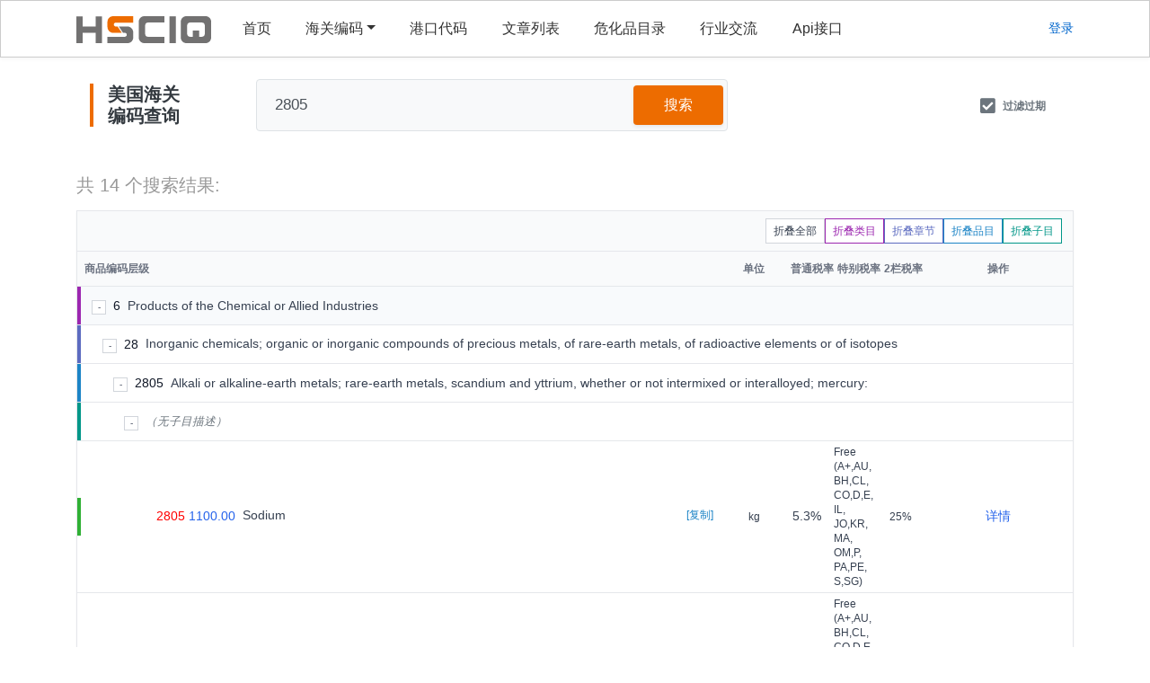

--- FILE ---
content_type: text/html; charset=utf-8
request_url: http://hsciq.com/HSUS/Search?keywords=2805
body_size: 9566
content:
<!DOCTYPE html>
<html>
<head>
    <title>2805&#x7684;&#x5546;&#x54C1;&#x7F16;&#x7801;&#x641C;&#x7D22;&#x7ED3;&#x679C;_HSUS</title>
    <script src="/Scripts/jquery-3.6.0.min.js?v=zp0HUArZHsK1JMJwdk7EyaM-eDINjTdOxADt5Ij2JRs" type="text/javascript"></script>

    <link href="/Content/bootstrap.min.css?v=oJaujMv2ojBwL7YPIoXf57nmlNp25s0GuWCFwEBsWk4" rel="stylesheet" type="text/css" />


    <link href="/Content/extensions.css?v=uAtp89N9fnIMcPb4F166Df0m7GtYVHt3S9iSU1jG5MY" rel="stylesheet" type="text/css" />

    <script src="/Scripts/bootstrap.min.js?v=pFVdje6fityXboSpff6H5r9XlLV59Ju1bxM_7YX31wk" type="text/javascript"></script>

    <link rel="stylesheet" type="text/css" href="/Content/fonts/iconfont.css?v=uOZsqC_6dTgGTFtu0VsvHofnq2rbRvJWYTUylkG4Jxg">
    <link href="/Content/ishare.css?v=rhNLdZ5XcNmRq-sv5YHjqenPl3Kvy6rLvLj8KPGFT08" rel="stylesheet" type="text/css" />
    <script src="/Scripts/iShare.js?v=zA68S-Gf98q8_lC-VK9ESQiz6y_dJgR8GSbyfU-91Rc" type="text/javascript"></script>
    <script src="/Scripts/qrcode.min.js?v=xUHvBjJ4hahBW8qN9gceFBibSFUzbe9PNttUvehITzY" type="text/javascript"></script>
    
	<link rel="stylesheet" href="/Content/hscn-search.css" />
	<script type="text/javascript" src="/Scripts/fontawesome.js"></script>
	<script type="text/javascript" src="/Scripts/clipboard.min.js"></script>
	<script type="text/javascript">
		// Helper functions
		function replaceParamVal(oldUrl, paramName, replaceWith) {
			var re = eval('/(' + paramName + '=)([^&]*)/gi');
			var nUrl = oldUrl.replace(re, paramName + '=' + replaceWith);
			return nUrl;
		}
		function hasParameter(name) {
			var reg = new RegExp("(^|&)" + name + "=([^&]*)(&|$)");
			var r = window.location.search.substr(1).match(reg);
			if (r != null) return unescape(r[2]);
			return null;
		}
	</script>

    <script>
    var _hmt = _hmt || [];
    (function () {
        var hm = document.createElement("script");
        hm.src = "https://hm.baidu.com/hm.js?346cf8aff4f05c8437dd02cdd048082f";
        var s = document.getElementsByTagName("script")[0];
        s.parentNode.insertBefore(hm, s);
    })();
</script>
<!-- Google tag (gtag.js) -->

</head>
<body>
    <nav class="navbar navbar-expand-lg p-0 border-ccc">
        <div class="container">
            <a class="navbar-brand p-0 my-0 font-weight-bolder hsciq" href="/">
                <svg id="_图层_1" data-name="图层 1" xmlns="http://www.w3.org/2000/svg" style="height:30px;width:100px;" viewBox="0 0 336.11 67.34">
                    <defs>
                        <style>
                            .cls-1 {
                                fill: #ed6c00;
                            }

                            .cls-2 {
                                fill: #727171;
                            }
                        </style>
                    </defs>
                    <path class="cls-2" d="M178.4,15.9h41.44V0h-50.33c-7.62,0-13.8,6.18-13.8,13.8V53.54c0,7.62,6.18,13.8,13.8,13.8h50.33v-15.9h-41.44c-3.75,0-6.79-3.04-6.79-6.79V22.7c0-3.75,3.04-6.79,6.79-6.79Z" />
                    <path class="cls-1" d="M98.37,16h43.32V.09h-50.33c-7.62,0-13.8,6.18-13.8,13.8v13.15c0,8.11,6.57,14.68,14.68,14.68h21.21l-10.6-15.9h-4.48c-2.71,0-4.91-2.2-4.91-4.91h0c0-2.71,2.2-4.91,4.91-4.91Z" />
                    <rect class="cls-2" x="232.22" y=".37" width="15.9" height="66.97" />
                    <g>
                        <path class="cls-2" d="M283.2,15.9h11.76V0h-20.65c-7.62,0-13.8,6.18-13.8,13.8V53.54c0,7.62,6.18,13.8,13.8,13.8h20.65v-15.9h-11.76c-3.75,0-6.79-3.04-6.79-6.79V22.7c0-3.75,3.04-6.79,6.79-6.79Z" />
                        <path class="cls-2" d="M313.43,51.44h-21.59v15.9h30.48c7.62,0,13.8-6.18,13.8-13.8V13.8c0-7.62-6.18-13.8-13.8-13.8h-30.48V15.9h21.59c3.75,0,6.79,3.04,6.79,6.79v21.95c0,3.75-3.04,6.79-6.79,6.79Z" />
                    </g>
                    <rect class="cls-2" x="290.37" y="35.87" width="15.9" height="31.47" />
                    <polygon class="cls-2" points="48.23 25.71 15.9 25.71 15.9 .37 0 .37 0 67.34 15.9 67.34 15.9 41.63 48.23 41.63 48.23 67.34 64.13 67.34 64.13 .37 48.23 .37 48.23 25.71" />
                    <path class="cls-2" d="M120.9,51.44h-43.32v15.9h50.33c7.62,0,13.8-6.18,13.8-13.8v-13.15c0-8.11-6.57-14.68-14.68-14.68h-21.21l10.6,15.9h4.48c2.71,0,4.91,2.2,4.91,4.91h0c0,2.71-2.2,4.91-4.91,4.91Z" />
                </svg>
            </a>
            <div class="collapse navbar-collapse">
                <ul class="navbar-nav mr-auto">
                    <li class="nav-item active">
                        <a class="nav-link p-0 pl-2 pr-2 color-333" href="/">首页</a>
                    </li>
                    <li class="nav-item dropdown">
                        <a class="nav-link dropdown-toggle pb-0 pl-2 pr-2 pt-0" href="#" id="dropdown01" data-toggle="dropdown" aria-expanded="false">海关编码</a>
                        <div class="dropdown-menu" aria-labelledby="dropdown01">
                            <a class="dropdown-item" href="/HSCN">中国海关编码</a>
                            <a class="dropdown-item" href="/HSJP">日本海关编码</a>
                            <a class="dropdown-item" href="/HSUS">美国海关编码</a>
                        </div>
                    </li>
                    <li class="nav-item">
                        <a class="nav-link p-0 pl-2 pr-2" href="/GKDM">港口代码</a>
                    </li>
                    <li class="nav-item">
                        <a class="nav-link p-0 pl-2 pr-2" href="/Article/List">文章列表</a>
                    </li>
                    <li class="nav-item">
                        <a class="nav-link p-0 pl-2 pr-2" href="/HazardousChemicals">危化品目录</a>
                    </li>
                    <li class="nav-item">
                        <a class="nav-link p-0 pl-2 pr-2" href="/QQGroup">行业交流</a>
                    </li>
                    <li class="nav-item">
                        <a class="nav-link p-0 pl-2 pr-2" href="http://api.hsciq.com">Api接口</a>
                    </li>
                </ul>
                    <div>
                        <a href="/User/Login" id="logonbtn" name="logonbtn">登录</a>
                    </div>
            </div>
        </div>
    </nav>
        <main class="container mt-4" id="vue-root">
            



<div class="compact-hero mb-4">
	<div class="container">
		<div class="row align-items-center">
			<div class="col-md-2 mb-3 mb-md-0">
				<h1 class="h5 font-weight-bold mb-0 text-dark border-left pl-3" style="border-left: 4px solid var(--brand-orange, #ed6c00) !important; line-height: 1.2;">
					美国海关<br>编码查询
				</h1>
			</div>
			<div class="col-md-6 mb-3 mb-md-0">
				<form action="Search" method="get">
					<div class="search-capsule d-flex align-items-center bg-light rounded border p-1">
						<input type="text" id="keywords" name="keywords" value="2805"
							   class="form-control border-0 bg-transparent shadow-none pl-3"
							   placeholder="输入商品名称、编码或关键字..."
							   style="height: 48px; font-size: 1.05rem;">
						<button type="submit" class="btn btn-primary rounded px-4 m-0 shadow-sm"
								style="background: var(--brand-orange, #ed6c00); border: none; height: 44px; min-width: 100px;">
							搜索
						</button>
					</div>
				</form>
			</div>
			<div class="col-md-4 text-md-right d-flex align-items-center justify-content-end">
				<div class="filter-switch mr-3 cursor-pointer user-select-none " id="filterFailureCode" title="点击切换">
					<i class="fas fa-check-square text-muted" style="font-size: 1.2rem; vertical-align: middle;"></i>
					<span class="small ml-1 font-weight-bold text-secondary">过滤过期</span>
				</div>
			</div>
		</div>
	</div>
</div>

<main class="container mt-5 clearfix">
	<div class="row">
		<div class="fz14 col-12 p-0" id="main">

			<div class="pb-2">
				<h3 style="color:#999;font-size: 20px;">共 14 个搜索结果:</h3>
			</div>

			<div class="result-container" id="code-result-card">
				<div class="instance-content" style="width: 100%; padding-left: 0;">
					<!-- Full width -->
					<div class="thread-controls">
						<button type="button" class="control-btn" onclick="toggleAll('code-result-card', this)">折叠全部</button>
						<button type="button" class="control-btn btn-level-1" onclick="toggleLevel('code-result-card',1,this)">折叠类目</button>
						<button type="button" class="control-btn btn-level-2" onclick="toggleLevel('code-result-card',2,this)">折叠章节</button>
						<button type="button" class="control-btn btn-level-3" onclick="toggleLevel('code-result-card',3,this)">折叠品目</button>
						<button type="button" class="control-btn btn-level-4" onclick="toggleLevel('code-result-card',4,this)">折叠子目</button>
					</div>

					<table class="thread-table">
						<colgroup>
							<col class="col-tree" />
							<col class="col-unit" />
							<col class="col-rate" />
							<col class="col-rate" />
							<col class="col-rate" />
							<col class="col-action" />
						</colgroup>
						<thead>
							<tr>
								<th>商品编码层级</th>
								<th class="center">单位</th>
								<th class="center">普通税率</th>
								<th class="center">特别税率</th>
								<th class="center">2栏税率</th>
								<th class="center">操作</th>
							</tr>
						</thead>
						<tbody>
									<tr class="thread-row" data-id="node_1" data-level="1">
										<td colspan="6">
											<div class="thread-cell level-1 indent-0">
													<span class="thread-toggle" onclick="toggleTreeRow('node_1')">-</span>
												<span class="code-pill">6</span>
												<span class="desc-text">Products of the Chemical or Allied Industries</span>
											</div>
										</td>
									</tr>
										<tr class="thread-row" data-id="node_1_1" data-parent="node_1" data-level="2">
											<td colspan="6">
												<div class="thread-cell level-2 indent-1">
														<span class="thread-toggle" onclick="toggleTreeRow('node_1_1')">-</span>
													<a href="/HSUS/Search?keywords=28" class="node-link">
														<span class="code-pill">28</span>
														<span class="desc-text">Inorganic chemicals; organic or inorganic compounds of precious metals, of rare-earth metals, of radioactive elements or of isotopes</span>
													</a>
												</div>
											</td>
										</tr>
											<tr class="thread-row" data-id="node_1_1_1" data-parent="node_1_1" data-level="3">
												<td colspan="6">
													<div class="thread-cell level-3 indent-2">
															<span class="thread-toggle" onclick="toggleTreeRow('node_1_1_1')">-</span>
														<span class="code-pill">2805</span>
															<span class="desc-text">Alkali or alkaline-earth metals; rare-earth metals, scandium and yttrium, whether or not intermixed or interalloyed; mercury:</span>
													</div>
												</td>
											</tr>
													<tr class="thread-row" data-id="node_1_1_1_1" data-parent="node_1_1_1" data-level="4">
														<td colspan="6">
															<div class="thread-cell level-4 indent-3">
																	<span class="thread-toggle" onclick="toggleTreeRow('node_1_1_1_1')">-</span>
																	<span class="desc-text text-muted" style="font-style: italic; font-size: 0.9em;">（无子目描述）</span>
															</div>
														</td>
													</tr>
													<tr class="thread-row" data-parent="node_1_1_1_1" data-level="5">
														<td>
															<div class="thread-cell level-leaf indent-4">
																<span class="thread-toggle hidden-toggle"></span>
																<a href="/HSUS/Search?keywords=2805110000" class="node-link">
																		<span class="code-pill"><font color="red">2805</font> 1100.00</span>
																	<span class="desc-text">Sodium</span>
																</a>
																<a data-clipboard-text="2805110000" class="copy btn-copy">[复制]</a>
															</div>
														</td>
														<td><div class="data-cell-content" style="font-size: 12px;">kg</div></td>
														<td><div class="data-cell-content">5.3%</div></td>
														<td>
															<div class="data-cell-content text-left" title="Free (A&#x2B;,AU,BH,CL,CO,D,E,IL, JO,KR,MA, OM,P, PA,PE,S,SG)" style="white-space: normal; word-break: break-word; font-size: 12px; line-height: 1.4; text-align: left !important; padding: 4px;">
																Free (A&#x2B;,AU,BH,CL,CO,D,E,IL, JO,KR,MA, OM,P, PA,PE,S,SG)
															</div>
														</td>
														<td>
															<div class="data-cell-content text-left" title="25%" style="white-space: normal; word-break: break-word; font-size: 12px; line-height: 1.4; text-align: left !important; padding: 4px;">
																25%
															</div>
														</td>
														<td style="text-align: center;">
															<a href="/HSUS/Code/2805110000" class="btn-detail">详情</a>
														</td>
													</tr>
													<tr class="thread-row" data-parent="node_1_1_1_1" data-level="5">
														<td>
															<div class="thread-cell level-leaf indent-4">
																<span class="thread-toggle hidden-toggle"></span>
																<a href="/HSUS/Search?keywords=2805120000" class="node-link">
																		<span class="code-pill"><font color="red">2805</font> 1200.00</span>
																	<span class="desc-text">Calcium</span>
																</a>
																<a data-clipboard-text="2805120000" class="copy btn-copy">[复制]</a>
															</div>
														</td>
														<td><div class="data-cell-content" style="font-size: 12px;">kg</div></td>
														<td><div class="data-cell-content">3%</div></td>
														<td>
															<div class="data-cell-content text-left" title="Free (A&#x2B;,AU,BH,CL,CO,D,E,IL, JO,KR,MA, OM,P, PA,PE,S,SG)" style="white-space: normal; word-break: break-word; font-size: 12px; line-height: 1.4; text-align: left !important; padding: 4px;">
																Free (A&#x2B;,AU,BH,CL,CO,D,E,IL, JO,KR,MA, OM,P, PA,PE,S,SG)
															</div>
														</td>
														<td>
															<div class="data-cell-content text-left" title="25%" style="white-space: normal; word-break: break-word; font-size: 12px; line-height: 1.4; text-align: left !important; padding: 4px;">
																25%
															</div>
														</td>
														<td style="text-align: center;">
															<a href="/HSUS/Code/2805120000" class="btn-detail">详情</a>
														</td>
													</tr>
													<tr class="thread-row" data-parent="node_1_1_1_1" data-level="5">
														<td>
															<div class="thread-cell level-leaf indent-4">
																<span class="thread-toggle hidden-toggle"></span>
																<a href="/HSUS/Search?keywords=2805300005" class="node-link">
																		<span class="code-pill"><font color="red">2805</font> 3000.05</span>
																	<span class="desc-text">Lanthanum</span>
																</a>
																<a data-clipboard-text="2805300005" class="copy btn-copy">[复制]</a>
															</div>
														</td>
														<td><div class="data-cell-content" style="font-size: 12px;">kg</div></td>
														<td><div class="data-cell-content"></div></td>
														<td>
															<div class="data-cell-content text-left" title="" style="white-space: normal; word-break: break-word; font-size: 12px; line-height: 1.4; text-align: left !important; padding: 4px;">
																
															</div>
														</td>
														<td>
															<div class="data-cell-content text-left" title="" style="white-space: normal; word-break: break-word; font-size: 12px; line-height: 1.4; text-align: left !important; padding: 4px;">
																
															</div>
														</td>
														<td style="text-align: center;">
															<a href="/HSUS/Code/2805300005" class="btn-detail">详情</a>
														</td>
													</tr>
													<tr class="thread-row" data-parent="node_1_1_1_1" data-level="5">
														<td>
															<div class="thread-cell level-leaf indent-4">
																<span class="thread-toggle hidden-toggle"></span>
																<a href="/HSUS/Search?keywords=2805300010" class="node-link">
																		<span class="code-pill"><font color="red">2805</font> 3000.10</span>
																	<span class="desc-text">Cerium</span>
																</a>
																<a data-clipboard-text="2805300010" class="copy btn-copy">[复制]</a>
															</div>
														</td>
														<td><div class="data-cell-content" style="font-size: 12px;">kg</div></td>
														<td><div class="data-cell-content"></div></td>
														<td>
															<div class="data-cell-content text-left" title="" style="white-space: normal; word-break: break-word; font-size: 12px; line-height: 1.4; text-align: left !important; padding: 4px;">
																
															</div>
														</td>
														<td>
															<div class="data-cell-content text-left" title="" style="white-space: normal; word-break: break-word; font-size: 12px; line-height: 1.4; text-align: left !important; padding: 4px;">
																
															</div>
														</td>
														<td style="text-align: center;">
															<a href="/HSUS/Code/2805300010" class="btn-detail">详情</a>
														</td>
													</tr>
													<tr class="thread-row" data-parent="node_1_1_1_1" data-level="5">
														<td>
															<div class="thread-cell level-leaf indent-4">
																<span class="thread-toggle hidden-toggle"></span>
																<a href="/HSUS/Search?keywords=2805300015" class="node-link">
																		<span class="code-pill"><font color="red">2805</font> 3000.15</span>
																	<span class="desc-text">Praseodymium</span>
																</a>
																<a data-clipboard-text="2805300015" class="copy btn-copy">[复制]</a>
															</div>
														</td>
														<td><div class="data-cell-content" style="font-size: 12px;">kg</div></td>
														<td><div class="data-cell-content"></div></td>
														<td>
															<div class="data-cell-content text-left" title="" style="white-space: normal; word-break: break-word; font-size: 12px; line-height: 1.4; text-align: left !important; padding: 4px;">
																
															</div>
														</td>
														<td>
															<div class="data-cell-content text-left" title="" style="white-space: normal; word-break: break-word; font-size: 12px; line-height: 1.4; text-align: left !important; padding: 4px;">
																
															</div>
														</td>
														<td style="text-align: center;">
															<a href="/HSUS/Code/2805300015" class="btn-detail">详情</a>
														</td>
													</tr>
													<tr class="thread-row" data-parent="node_1_1_1_1" data-level="5">
														<td>
															<div class="thread-cell level-leaf indent-4">
																<span class="thread-toggle hidden-toggle"></span>
																<a href="/HSUS/Search?keywords=2805300020" class="node-link">
																		<span class="code-pill"><font color="red">2805</font> 3000.20</span>
																	<span class="desc-text">Neodymium</span>
																</a>
																<a data-clipboard-text="2805300020" class="copy btn-copy">[复制]</a>
															</div>
														</td>
														<td><div class="data-cell-content" style="font-size: 12px;">kg</div></td>
														<td><div class="data-cell-content"></div></td>
														<td>
															<div class="data-cell-content text-left" title="" style="white-space: normal; word-break: break-word; font-size: 12px; line-height: 1.4; text-align: left !important; padding: 4px;">
																
															</div>
														</td>
														<td>
															<div class="data-cell-content text-left" title="" style="white-space: normal; word-break: break-word; font-size: 12px; line-height: 1.4; text-align: left !important; padding: 4px;">
																
															</div>
														</td>
														<td style="text-align: center;">
															<a href="/HSUS/Code/2805300020" class="btn-detail">详情</a>
														</td>
													</tr>
													<tr class="thread-row" data-parent="node_1_1_1_1" data-level="5">
														<td>
															<div class="thread-cell level-leaf indent-4">
																<span class="thread-toggle hidden-toggle"></span>
																<a href="/HSUS/Search?keywords=2805300050" class="node-link">
																		<span class="code-pill"><font color="red">2805</font> 3000.50</span>
																	<span class="desc-text">Other</span>
																</a>
																<a data-clipboard-text="2805300050" class="copy btn-copy">[复制]</a>
															</div>
														</td>
														<td><div class="data-cell-content" style="font-size: 12px;">kg</div></td>
														<td><div class="data-cell-content"></div></td>
														<td>
															<div class="data-cell-content text-left" title="" style="white-space: normal; word-break: break-word; font-size: 12px; line-height: 1.4; text-align: left !important; padding: 4px;">
																
															</div>
														</td>
														<td>
															<div class="data-cell-content text-left" title="" style="white-space: normal; word-break: break-word; font-size: 12px; line-height: 1.4; text-align: left !important; padding: 4px;">
																
															</div>
														</td>
														<td style="text-align: center;">
															<a href="/HSUS/Code/2805300050" class="btn-detail">详情</a>
														</td>
													</tr>
													<tr class="thread-row" data-parent="node_1_1_1_1" data-level="5">
														<td>
															<div class="thread-cell level-leaf indent-4">
																<span class="thread-toggle hidden-toggle"></span>
																<a href="/HSUS/Search?keywords=2805300090" class="node-link">
																		<span class="code-pill"><font color="red">2805</font> 3000.90</span>
																	<span class="desc-text">Other</span>
																</a>
																<a data-clipboard-text="2805300090" class="copy btn-copy">[复制]</a>
															</div>
														</td>
														<td><div class="data-cell-content" style="font-size: 12px;">kg</div></td>
														<td><div class="data-cell-content"></div></td>
														<td>
															<div class="data-cell-content text-left" title="" style="white-space: normal; word-break: break-word; font-size: 12px; line-height: 1.4; text-align: left !important; padding: 4px;">
																
															</div>
														</td>
														<td>
															<div class="data-cell-content text-left" title="" style="white-space: normal; word-break: break-word; font-size: 12px; line-height: 1.4; text-align: left !important; padding: 4px;">
																
															</div>
														</td>
														<td style="text-align: center;">
															<a href="/HSUS/Code/2805300090" class="btn-detail">详情</a>
														</td>
													</tr>
													<tr class="thread-row" data-parent="node_1_1_1_1" data-level="5">
														<td>
															<div class="thread-cell level-leaf indent-4">
																<span class="thread-toggle hidden-toggle"></span>
																<a href="/HSUS/Search?keywords=2805400000" class="node-link">
																		<span class="code-pill"><font color="red">2805</font> 4000.00</span>
																	<span class="desc-text">Mercury</span>
																</a>
																<a data-clipboard-text="2805400000" class="copy btn-copy">[复制]</a>
															</div>
														</td>
														<td><div class="data-cell-content" style="font-size: 12px;">kg</div></td>
														<td><div class="data-cell-content">1.7%</div></td>
														<td>
															<div class="data-cell-content text-left" title="Free (A*,AU,BH,CL,CO,D,E,IL,JO,KR,MA,OM,P,PA,PE,S,SG)" style="white-space: normal; word-break: break-word; font-size: 12px; line-height: 1.4; text-align: left !important; padding: 4px;">
																Free (A*,AU,BH,CL,CO,D,E,IL,JO,KR,MA,OM,P,PA,PE,S,SG)
															</div>
														</td>
														<td>
															<div class="data-cell-content text-left" title="5.7%" style="white-space: normal; word-break: break-word; font-size: 12px; line-height: 1.4; text-align: left !important; padding: 4px;">
																5.7%
															</div>
														</td>
														<td style="text-align: center;">
															<a href="/HSUS/Code/2805400000" class="btn-detail">详情</a>
														</td>
													</tr>
													<tr class="thread-row" data-id="node_1_1_1_2" data-parent="node_1_1_1" data-level="4">
														<td colspan="6">
															<div class="thread-cell level-4 indent-3">
																	<span class="thread-toggle" onclick="toggleTreeRow('node_1_1_1_2')">-</span>
																	<span class="code-pill">280519</span>
																	<span class="desc-text">Other:</span>
															</div>
														</td>
													</tr>
													<tr class="thread-row" data-parent="node_1_1_1_2" data-level="5">
														<td>
															<div class="thread-cell level-leaf indent-4">
																<span class="thread-toggle hidden-toggle"></span>
																<a href="/HSUS/Search?keywords=2805191000" class="node-link">
																		<span class="code-pill"><font color="red">2805</font> 1910.00</span>
																	<span class="desc-text">Strontium</span>
																</a>
																<a data-clipboard-text="2805191000" class="copy btn-copy">[复制]</a>
															</div>
														</td>
														<td><div class="data-cell-content" style="font-size: 12px;">kg</div></td>
														<td><div class="data-cell-content">3.7%</div></td>
														<td>
															<div class="data-cell-content text-left" title="Free (A,AU,BH,CL,CO,D,E,IL,JO,KR,MA,OM,P,PA,PE,S,SG)" style="white-space: normal; word-break: break-word; font-size: 12px; line-height: 1.4; text-align: left !important; padding: 4px;">
																Free (A,AU,BH,CL,CO,D,E,IL,JO,KR,MA,OM,P,PA,PE,S,SG)
															</div>
														</td>
														<td>
															<div class="data-cell-content text-left" title="25%" style="white-space: normal; word-break: break-word; font-size: 12px; line-height: 1.4; text-align: left !important; padding: 4px;">
																25%
															</div>
														</td>
														<td style="text-align: center;">
															<a href="/HSUS/Code/2805191000" class="btn-detail">详情</a>
														</td>
													</tr>
													<tr class="thread-row" data-parent="node_1_1_1_2" data-level="5">
														<td>
															<div class="thread-cell level-leaf indent-4">
																<span class="thread-toggle hidden-toggle"></span>
																<a href="/HSUS/Search?keywords=2805192000" class="node-link">
																		<span class="code-pill"><font color="red">2805</font> 1920.00</span>
																	<span class="desc-text">Barium</span>
																</a>
																<a data-clipboard-text="2805192000" class="copy btn-copy">[复制]</a>
															</div>
														</td>
														<td><div class="data-cell-content" style="font-size: 12px;">kg</div></td>
														<td><div class="data-cell-content">Free</div></td>
														<td>
															<div class="data-cell-content text-left" title="" style="white-space: normal; word-break: break-word; font-size: 12px; line-height: 1.4; text-align: left !important; padding: 4px;">
																
															</div>
														</td>
														<td>
															<div class="data-cell-content text-left" title="25%" style="white-space: normal; word-break: break-word; font-size: 12px; line-height: 1.4; text-align: left !important; padding: 4px;">
																25%
															</div>
														</td>
														<td style="text-align: center;">
															<a href="/HSUS/Code/2805192000" class="btn-detail">详情</a>
														</td>
													</tr>
													<tr class="thread-row" data-parent="node_1_1_1_2" data-level="5">
														<td>
															<div class="thread-cell level-leaf indent-4">
																<span class="thread-toggle hidden-toggle"></span>
																<a href="/HSUS/Search?keywords=2805199000" class="node-link">
																		<span class="code-pill"><del>2805 1990.00</del></span>
																	<span class="desc-text">Other</span>
																</a>
																<a data-clipboard-text="2805199000" class="copy btn-copy">[复制]</a>
															</div>
														</td>
														<td><div class="data-cell-content" style="font-size: 12px;">kg</div></td>
														<td><div class="data-cell-content">5.5%</div></td>
														<td>
															<div class="data-cell-content text-left" title="Free (A&#x2B;,AU,BH,CL,CO,D,E,IL, JO,KR,MA, OM,P,PA,PE,S,SG)" style="white-space: normal; word-break: break-word; font-size: 12px; line-height: 1.4; text-align: left !important; padding: 4px;">
																Free (A&#x2B;,AU,BH,CL,CO,D,E,IL, JO,KR,MA, OM,P,PA,PE,S,SG)
															</div>
														</td>
														<td>
															<div class="data-cell-content text-left" title="25%" style="white-space: normal; word-break: break-word; font-size: 12px; line-height: 1.4; text-align: left !important; padding: 4px;">
																25%
															</div>
														</td>
														<td style="text-align: center;">
															<a href="/HSUS/Code/2805199000" class="btn-detail">详情</a>
														</td>
													</tr>
													<tr class="thread-row" data-parent="node_1_1_1_2" data-level="5">
														<td>
															<div class="thread-cell level-leaf indent-4">
																<span class="thread-toggle hidden-toggle"></span>
																<a href="/HSUS/Search?keywords=2805199010" class="node-link">
																		<span class="code-pill"><font color="red">2805</font> 1990.10</span>
																	<span class="desc-text">Lithium</span>
																</a>
																<a data-clipboard-text="2805199010" class="copy btn-copy">[复制]</a>
															</div>
														</td>
														<td><div class="data-cell-content" style="font-size: 12px;">kg</div></td>
														<td><div class="data-cell-content"></div></td>
														<td>
															<div class="data-cell-content text-left" title="" style="white-space: normal; word-break: break-word; font-size: 12px; line-height: 1.4; text-align: left !important; padding: 4px;">
																
															</div>
														</td>
														<td>
															<div class="data-cell-content text-left" title="" style="white-space: normal; word-break: break-word; font-size: 12px; line-height: 1.4; text-align: left !important; padding: 4px;">
																
															</div>
														</td>
														<td style="text-align: center;">
															<a href="/HSUS/Code/2805199010" class="btn-detail">详情</a>
														</td>
													</tr>
													<tr class="thread-row" data-parent="node_1_1_1_2" data-level="5">
														<td>
															<div class="thread-cell level-leaf indent-4">
																<span class="thread-toggle hidden-toggle"></span>
																<a href="/HSUS/Search?keywords=2805199090" class="node-link">
																		<span class="code-pill"><font color="red">2805</font> 1990.90</span>
																	<span class="desc-text">Other</span>
																</a>
																<a data-clipboard-text="2805199090" class="copy btn-copy">[复制]</a>
															</div>
														</td>
														<td><div class="data-cell-content" style="font-size: 12px;">kg</div></td>
														<td><div class="data-cell-content"></div></td>
														<td>
															<div class="data-cell-content text-left" title="" style="white-space: normal; word-break: break-word; font-size: 12px; line-height: 1.4; text-align: left !important; padding: 4px;">
																
															</div>
														</td>
														<td>
															<div class="data-cell-content text-left" title="" style="white-space: normal; word-break: break-word; font-size: 12px; line-height: 1.4; text-align: left !important; padding: 4px;">
																
															</div>
														</td>
														<td style="text-align: center;">
															<a href="/HSUS/Code/2805199090" class="btn-detail">详情</a>
														</td>
													</tr>
						</tbody>
					</table>
				</div>
			</div>

			<nav class="mt-3 text-center">
				<ul class="pagination justify-content-center">
					
				</ul>
			</nav>
		</div>
	</div>
</main>

        </main>
    <footer class="footer py-5 bg-white mt-5" style="position:inherit;">
        <div class="container">
            <div class="row">
                <div class="col-12 col-md">
                    <svg xmlns="http://www.w3.org/2000/svg" width="24" height="24" viewBox="0 0 24 24" fill="none" stroke="currentColor" stroke-width="2" stroke-linecap="round" stroke-linejoin="round" class="d-block mb-2"><circle cx="12" cy="12" r="10"></circle><line x1="14.31" y1="8" x2="20.05" y2="17.94"></line><line x1="9.69" y1="8" x2="21.17" y2="8"></line><line x1="7.38" y1="12" x2="13.12" y2="2.06"></line><line x1="9.69" y1="16" x2="3.95" y2="6.06"></line><line x1="14.31" y1="16" x2="2.83" y2="16"></line><line x1="16.62" y1="12" x2="10.88" y2="21.94"></line></svg>
                    <small class="d-block text-muted">© 2017-2026 <a rel="nofollow" href="https://beian.miit.gov.cn">沪ICP备2021007858号-1</a></small>
                </div>
                <div class="col-6 col-md">
                    <h5>友情链接</h5>
                    <ul class="list-unstyled text-small"></ul>
                </div>
                <div class="col-6 col-md">
                    <h5>资源</h5>
                </div>
                <div class="col-6 col-md">
                    <h5>关于我们</h5>
                    <ul class="list-unstyled text-small"></ul>
                </div>
            </div>
        </div>
    </footer>
    
	<script type="text/javascript">
		$("#filterFailureCode").click(function () {
			var filterFailureCode = !$("#filterFailureCode").hasClass("active");
			if (hasParameter("filterFailureCode")) {
				window.location.href = replaceParamVal(location.href, "filterFailureCode", filterFailureCode);
			}
			else {
				if (location.href.indexOf("?") >= 0) {
					window.location.href = location.href + "&filterFailureCode=" + filterFailureCode;
				}
				else {
					window.location.href = location.href + "?filterFailureCode=" + filterFailureCode;
				}
			}
		});

		// Tree Toggle Logic
		function toggleTreeRow(id) {
			var button = event.currentTarget;
			var isCollapsed = button.innerText === '+';
			button.innerText = isCollapsed ? '-' : '+';
			var directChildren = document.querySelectorAll(`tr[data-parent="${id}"]`);
			directChildren.forEach(function(row) {
				if (isCollapsed) {
					row.classList.remove('d-none');
					var toggle = row.querySelector('.thread-toggle');
					if (toggle && toggle.innerText === '-') {
						var childId = row.getAttribute('data-id');
						if(childId) showChildren(childId);
					}
				} else {
					row.classList.add('d-none');
					var childId = row.getAttribute('data-id');
					if(childId) hideChildren(childId);
				}
			});
		}
		function showChildren(parentId) {
			var children = document.querySelectorAll(`tr[data-parent="${parentId}"]`);
			children.forEach(function(row) {
				row.classList.remove('d-none');
				var toggle = row.querySelector('.thread-toggle');
				if (toggle && toggle.innerText === '-') {
					var childId = row.getAttribute('data-id');
					if(childId) showChildren(childId);
				}
			});
		}
		function hideChildren(parentId) {
			var children = document.querySelectorAll(`tr[data-parent="${parentId}"]`);
			children.forEach(function(row) {
				row.classList.add('d-none');
				var childId = row.getAttribute('data-id');
				if(childId) hideChildren(childId);
			});
		}
		function getCardEl(cardId) { return document.getElementById(cardId); }
		function rowsByLevel(cardId, level) { return getCardEl(cardId).querySelectorAll('tbody tr[data-level="' + level + '"]'); }
		function collapseRowById(id) { var row = document.querySelector('tr[data-id="' + id + '"]'); if(!row) return; var btn = row.querySelector('.thread-toggle'); if(!btn) return; btn.innerText = '+'; hideChildren(id); }
		function expandRowById(id) { var row = document.querySelector('tr[data-id="' + id + '"]'); if(!row) return; var btn = row.querySelector('.thread-toggle'); if(!btn) return; btn.innerText = '-'; showChildren(id); }
		function collapseAll(cardId) { var rows = getCardEl(cardId).querySelectorAll('tr[data-id]'); rows.forEach(function(r){ var id = r.getAttribute('data-id'); collapseRowById(id); }); }
		function expandAll(cardId) { var rows = getCardEl(cardId).querySelectorAll('tr[data-id]'); rows.forEach(function(r){ var id = r.getAttribute('data-id'); expandRowById(id); }); }
		function collapseLevel(cardId, level) { rowsByLevel(cardId, level).forEach(function(r){ var id = r.getAttribute('data-id'); if(id) collapseRowById(id); }); }
		function expandLevel(cardId, level) { rowsByLevel(cardId, level).forEach(function(r){ var id = r.getAttribute('data-id'); if(id) expandRowById(id); }); }
		function hasChildren(id) { return document.querySelector('tr[data-parent="' + id + '"]') !== null; }
		function isAllCollapsed(cardId) { var rows = getCardEl(cardId).querySelectorAll('tr[data-id]'); for (var i = 0; i < rows.length; i++) { var id = rows[i].getAttribute('data-id'); if (hasChildren(id)) { var btn = rows[i].querySelector('.thread-toggle'); if (btn && btn.innerText === '-') { return false; } } } return true; }
		function toggleAll(cardId, btn) { if (isAllCollapsed(cardId)) { expandAll(cardId); btn.innerText = '折叠全部'; } else { collapseAll(cardId); btn.innerText = '展开全部'; } }
		function isLevelCollapsed(cardId, level) { var rows = rowsByLevel(cardId, level); for (var i = 0; i < rows.length; i++) { var id = rows[i].getAttribute('data-id'); if (hasChildren(id)) { var t = rows[i].querySelector('.thread-toggle'); if (t && t.innerText === '-') { return false; } } } return true; }
		function labelForLevel(level, collapsed) { var names = ['类目', '章节', '品目', '子目']; return (collapsed ? '折叠' : '展开') + names[level - 1]; }
		function toggleLevel(cardId, level, btn) { if (isLevelCollapsed(cardId, level)) { expandLevel(cardId, level); btn.innerText = labelForLevel(level, true); } else { collapseLevel(cardId, level); btn.innerText = labelForLevel(level, false); } }

		// Clipboard
		var btns = document.querySelectorAll('.copy');
		var clipboard = new ClipboardJS(btns);
		clipboard.on('success', function (e) {
			alert("海关编码 " + e.text + " 复制成功~！");
		});
	</script>

        <div class="modal fade" id="LogOnModal" data-backdrop="static" tabindex="-1" aria-labelledby="LogOnModal" aria-hidden="true">
            <div class="modal-dialog">
                <div class="modal-content">
                    <div class="modal-header">
                        <h5 class="modal-title" id="LogOnModalLabel">微信扫码登录</h5>
                        <button type="button" class="close" data-dismiss="modal" aria-label="Close">
                            <span aria-hidden="true">&times;</span>
                        </button>
                    </div>
                    <div class="modal-body">
                        <div class="d-flex justify-content-center">
                            <div id="wx-login-container"></div>
                        </div>
                    </div>
                    <div class="modal-footer">
                        <a class="btn btn-outline-secondary" id="wx-login-fallback" href="/User/Login">无法显示？打开新页登录</a>
                        <button type="button" class="btn btn-secondary" data-dismiss="modal">关闭</button>
                    </div>
                </div>
            </div>
        </div>
        <script type="text/javascript">
            (function () {
                function loadWxLoginScript() {
                    var dfd = $.Deferred();
                    if (window.WxLogin) {
                        dfd.resolve();
                        return dfd.promise();
                    }

                    var scriptId = "wxLoginJs";
                    var existing = document.getElementById(scriptId);
                    if (existing) {
                        var waited = 0;
                        var check = window.setInterval(function () {
                            waited += 50;
                            if (window.WxLogin) {
                                window.clearInterval(check);
                                dfd.resolve();
                            } else if (waited >= 5000) {
                                window.clearInterval(check);
                                dfd.reject();
                            }
                        }, 50);
                        return dfd.promise();
                    }

                    var s = document.createElement("script");
                    s.id = scriptId;
                    s.src = "https://res.wx.qq.com/connect/zh_CN/htmledition/js/wxLogin.js";
                    s.onload = function () { dfd.resolve(); };
                    s.onerror = function () { dfd.reject(); };
                    document.head.appendChild(s);
                    return dfd.promise();
                }

                function initWxLogin() {
                    $("#wx-login-container").empty();

                    $.getJSON("/User/LoginConfig")
                        .done(function (cfg) {
                            if (cfg && cfg.debugSignInUrl) {
                                window.location.href = cfg.debugSignInUrl;
                                return;
                            }

                            loadWxLoginScript()
                                .done(function () {
                                    new WxLogin({
                                        id: "wx-login-container",
                                        appid: cfg.appid,
                                        scope: cfg.scope,
                                        redirect_uri: encodeURIComponent(cfg.redirect_uri),
                                        state: cfg.state
                                    });
                                })
                                .fail(function () {
                                    window.location.href = "/User/Login";
                                });
                        })
                        .fail(function () {
                            window.location.href = "/User/Login";
                        });
                }

                $(document).ready(function () {
                    $("#logonbtn").on("click", function (e) {
                        e.preventDefault();
                        $("#LogOnModal").modal("show");
                        initWxLogin();
                    });
                });
            })();
        </script>
</body>
</html>



--- FILE ---
content_type: text/css
request_url: http://hsciq.com/Content/extensions.css?v=uAtp89N9fnIMcPb4F166Df0m7GtYVHt3S9iSU1jG5MY
body_size: 6465
content:
body {
    font-size: 14px;
}

* {
    -webkit-border-radius: 0 !important;
    -moz-border-radius: 0 !important;
    border-radius: 0 !important;
}

.primary {
    color: #1E3B7A;
}

.secondary {
    color: #CA462F;
}
.btn-color {
    background-color: #FFF;
    color: #333;
    /*box-shadow: 0 3px 10px rgba(0,0,0,0.23),0 3px 10px rgba(0,0,0,0.16);*/
}

    .btn-color:hover {
        background-color: #666;
        color: #FFF;
    }

.border-2 {
    border: solid 1px rgba(0,0,0,0.1);
}

.color222 {
    color: #222;
}

.color000 {
    color: #000;
}

.fz12 {
    font-size: 12px;
}

.fz14 {
    font-size: 14px;
}

.w105 {
    width: 105px;
}

.w140 {
    width: 140px;
}

.w35 {
    width: 35px;
}



.w80 {
    width: 80px;
}

/*.list-group {
    max-height: 300px;
    margin-bottom: 10px;
    overflow: scroll;
    -webkit-overflow-scrolling: touch;
}*/

a, .page-link {
    color: #06c;
}

    a:hover {
        color: #333;
    }

.page-item.active .page-link {
    background-color: #ffffff;
    border-color: #dee2e6;
    font-weight: bold;
    color: #333333;
}

.form-control:focus {
    box-shadow: none;
}

.badge-custom {
    background-color: #727272;
    color: #FFFFFF;
}

.custom-shadow {
    box-shadow: 0 1px 2px 0 rgba(0,0,0,.2),0 1px 5px 0 rgba(0,0,0,.13);
}

.codelabel {
    color: #989898;
    font-weight: bold;
}

/* Global Navbar Styling */
.navbar {
    background-color: #ffffff;
    box-shadow: 0 2px 4px rgba(0,0,0,0.04);
    padding-top: 0.8rem;
    padding-bottom: 0.8rem;
    margin-bottom: 0;
    min-height: 64px;
}

.navbar-brand svg {
    height: 30px !important;
    width: auto !important;
}

.navbar-nav .nav-link {
    line-height: 1.5;
    padding-left: 1.2rem !important;
    padding-right: 1.2rem !important;
    font-size: 16px;
    font-weight: 500;
    color: #333333;
}

.navshadow {
    box-shadow: 0 3px 10px rgba(0,0,0,0.23),0 3px 10px rgba(0,0,0,0.16);
}

.blog-post-meta {
    color: #999;
}

.story-template #trending-stories {
    margin-bottom: 50px;
}

.story-cta-macro, .story-list-card-macro {
    margin-bottom: 30px;
}

.blog-post p {
    margin-bottom: 0px;
}

.article-list-title {
    text-align: center;
}

    .article-list-title a, .article-list-title span {
        display: inline-block;
        text-transform: uppercase;
        padding: 5px 10px 3px;
        text-decoration: none;
        color: #fff;
        border: solid 1px transparent;
        background-color: #373737;
        font-size: 18px;
        font-weight: 500;
    }

    .article-list-title h2 {
        line-height: normal;
        height: auto;
    }

.article-list-content h4 a {
    color: #222;
    font-size: 15px;
    font-weight: 400;
}

.article-list-content h4 {
    margin: 0px;
}

.article-list-content time {
    font-size: 11px;
    font-weight: 400;
    color: #989898;
    text-transform: uppercase;
}


.page {
    margin-top: 20px;
}

    .page .prev {
        display: inline-block;
        background: #e5e5e5;
        padding: 8px 15px;
        float: left;
    }

    .page a {
        padding: 8px 15px;
        background: #e5e5e5;
        margin-right: 2px;
        color: #666;
    }

    .page .next {
        display: inline-block;
        background: #e5e5e5;
        padding: 8px 15px;
        float: right;
    }

.widget {
    margin: 0 13px 13px 0;
    border: 1px solid #ccc;
    background-image: -webkit-linear-gradient(top,#fff,#f9f9f9);
    position: static;
    border-radius: 5px;
    transition: box-shadow .3s ease-in-out
}

    .widget:hover {
        box-shadow: 0 3px 8px 0 rgba(0,0,0,.2)
    }

.widget-inner {
    padding: 10px 15px 10px 8px;
    position: relative
}

.widget a {
    color: #333;
    display: inline-block;
    text-decoration: none
}


.widget .widget-icon {
    float: left;
    margin-right: 10px
}

.widget .widget-category {
    float: right
}

.widget h3 {
    font-size: 16px;
    font-weight: 700;
    margin: 0;
    line-height: 1.4;
    margin-bottom: 5px;
    height: 22px;
    overflow: hidden
}

.widget .widget-desc {
    border-top: 1px solid #ddd;
    margin-top: 8px;
    padding: 10px 0;
    overflow: hidden;
    text-overflow: ellipsis;
    white-space: nowrap
}

.widget .widget-bd a {
    margin-right: 4px
}

.widget .widget-ft {
    text-align: right
}

.widget .widget-link {
    float: left;
    margin-top: 3px;
    color: #999;
    max-width: 200px;
    overflow: hidden;
    text-overflow: ellipsis;
    white-space: nowrap
}

.widget a.widget-btn {
    display: inline-block;
    padding: 3px 12px;
    text-decoration: none;
    position: relative
}

    .widget a.widget-btn::before {
        content: "";
        position: absolute;
        transition: all .2s ease-in-out;
        left: 50%;
        right: 50%;
        bottom: 0;
        border-bottom: 2px solid transparent
    }

    .widget a.widget-btn:hover::before {
        left: 0;
        right: 0;
        border-bottom-color: #666666
    }

.widget var,
.aside var {
    font-style: normal
}

.widget .icon,
.aside .icon {
    display: inline-block;
    width: 16px;
    height: 16px;
    vertical-align: text-bottom;
    -webkit-transition-property: background-position;
    -webkit-transition-duration: .5s;
    -moz-transition-property: background-position;
    -moz-transition-duration: .5s;
    transition-property: background-position;
    transition-duration: .5s
}

.nav-logo {
    font-weight: bold;
}

/* Palette generated by Material Palette - materialpalette.com/deep-purple/deep-purple */



.dark-primary-color {
    background: #512DA8;
}

.default-primary-color {
    background: #673AB7;
}

.light-primary-color {
    background: #D1C4E9;
}

.text-primary-color {
    color: #FFFFFF;
}

.accent-color {
    background: #7C4DFF;
}

.primary-text-color {
    color: #212121;
}

.secondary-text-color {
    color: #757575;
}

.divider-color {
    border-color: #BDBDBD;
}

.mt-50 {
    margin-top: 100px;
}

.hsciq {
    font-size: 14px;
    line-height: 30px;
    color: #000000;
}

.border-ccc {
    border: 1px solid #ccc;
}

.nav-label {
    color: #333;
}

.blog-post {
    font-size: 18px;
}

.blog-post-meta {
    font-size: 14px;
}

.blog-list {
}

.blog-list-item {
    border-bottom: 1px solid #cccccc;
}

.blog-list-item-title {
    font-size: 16px;
}

.blog-list-item-meta {
    margin: 0px;
}

.vcode {
    margin-right: 17px;
    cursor: pointer;
}

/* styles for validation helpers */
.field-validation-error {
    color: #e80c4d;
    font-weight: bold;
}

.field-validation-valid {
    display: none;
}

input.input-validation-error {
    border: 1px solid #e80c4d;
}

input[type="checkbox"].input-validation-error {
    border: 0 none;
}

.validation-summary-errors {
    color: #e80c4d;
    font-weight: bold;
    font-size: 1.1em;
}

.validation-summary-valid {
    display: none;
}

.tdtag1 {
    border-left: solid 3px #06c;
}

.tdtag2 {
    border-left: solid 3px #ed8e07;
}

.trtag1 {
    border-bottom: solid 2px #06c;
}

.trtag2 {
    border-bottom: solid 2px #ed8e07;
}

.hsindex-tab {
    border-top: solid 1px #30b035;
    border-left: solid 1px #30b035;
    border-right: solid 1px #30b035;
    border-bottom: solid 2px #fff;
    margin-bottom: -1px;
}

.hsindex-tab-content {
    border-top: solid 1px #fff;
    border-left: solid 1px #30b035;
    border-right: solid 1px #30b035;
    border-bottom: solid 1px #30b035;
    color: gray;
    display: block;
}

.copy {
    font-size: 11px;
    cursor: pointer;
}

.gbtn {
    padding: 0 16px;
    height: 32px;
    width: 150px;
    display: inline-flex;
    align-items: center;
    border: 1px solid #dee2e6;
    cursor: pointer;
    color: gray;
    border-radius:15px;
}

    .gbtn:hover {
        color: #000000;
    }

    .gbtn i {
        margin-right: 8px;
    }

.gbtn-active {
    border-color: #FFF;
    color: #06c;
    background-color: #e8f0fe;
}

    .gbtn-active:hover {
        box-shadow: 0 1px 2px 0 rgba(60,64,67,.3),0 1px 3px 1px rgba(60,64,67,.15);
        color:#06c;
    }

@font-face {
    font-family: 'Glyphicons Halflings';
    src: url('../fonts/glyphicons-halflings-regular.eot');
    src: url('../fonts/glyphicons-halflings-regular.eot?#iefix') format('embedded-opentype'), url('../fonts/glyphicons-halflings-regular.woff2') format('woff2'), url('../fonts/glyphicons-halflings-regular.woff') format('woff'), url('../fonts/glyphicons-halflings-regular.ttf') format('truetype'), url('../fonts/glyphicons-halflings-regular.svg#glyphicons_halflingsregular') format('svg');
}

.glyphicon {
    position: relative;
    top: 1px;
    display: inline-block;
    font-family: 'Glyphicons Halflings';
    font-style: normal;
    font-weight: normal;
    line-height: 1;
    -webkit-font-smoothing: antialiased;
    -moz-osx-font-smoothing: grayscale;
}

.glyphicon-asterisk:before {
    content: "\002a";
}

.glyphicon-plus:before {
    content: "\002b";
}

.glyphicon-euro:before,
.glyphicon-eur:before {
    content: "\20ac";
}

.glyphicon-minus:before {
    content: "\2212";
}

.glyphicon-cloud:before {
    content: "\2601";
}

.glyphicon-envelope:before {
    content: "\2709";
}

.glyphicon-pencil:before {
    content: "\270f";
}

.glyphicon-glass:before {
    content: "\e001";
}

.glyphicon-music:before {
    content: "\e002";
}

.glyphicon-search:before {
    content: "\e003";
}

.glyphicon-heart:before {
    content: "\e005";
}

.glyphicon-star:before {
    content: "\e006";
}

.glyphicon-star-empty:before {
    content: "\e007";
}

.glyphicon-user:before {
    content: "\e008";
}

.glyphicon-film:before {
    content: "\e009";
}

.glyphicon-th-large:before {
    content: "\e010";
}

.glyphicon-th:before {
    content: "\e011";
}

.glyphicon-th-list:before {
    content: "\e012";
}

.glyphicon-ok:before {
    content: "\e013";
}

.glyphicon-remove:before {
    content: "\e014";
}

.glyphicon-zoom-in:before {
    content: "\e015";
}

.glyphicon-zoom-out:before {
    content: "\e016";
}

.glyphicon-off:before {
    content: "\e017";
}

.glyphicon-signal:before {
    content: "\e018";
}

.glyphicon-cog:before {
    content: "\e019";
}

.glyphicon-trash:before {
    content: "\e020";
}

.glyphicon-home:before {
    content: "\e021";
}

.glyphicon-file:before {
    content: "\e022";
}

.glyphicon-time:before {
    content: "\e023";
}

.glyphicon-road:before {
    content: "\e024";
}

.glyphicon-download-alt:before {
    content: "\e025";
}

.glyphicon-download:before {
    content: "\e026";
}

.glyphicon-upload:before {
    content: "\e027";
}

.glyphicon-inbox:before {
    content: "\e028";
}

.glyphicon-play-circle:before {
    content: "\e029";
}

.glyphicon-repeat:before {
    content: "\e030";
}

.glyphicon-refresh:before {
    content: "\e031";
}

.glyphicon-list-alt:before {
    content: "\e032";
}

.glyphicon-lock:before {
    content: "\e033";
}

.glyphicon-flag:before {
    content: "\e034";
}

.glyphicon-headphones:before {
    content: "\e035";
}

.glyphicon-volume-off:before {
    content: "\e036";
}

.glyphicon-volume-down:before {
    content: "\e037";
}

.glyphicon-volume-up:before {
    content: "\e038";
}

.glyphicon-qrcode:before {
    content: "\e039";
}

.glyphicon-barcode:before {
    content: "\e040";
}

.glyphicon-tag:before {
    content: "\e041";
}

.glyphicon-tags:before {
    content: "\e042";
}

.glyphicon-book:before {
    content: "\e043";
}

.glyphicon-bookmark:before {
    content: "\e044";
}

.glyphicon-print:before {
    content: "\e045";
}

.glyphicon-camera:before {
    content: "\e046";
}

.glyphicon-font:before {
    content: "\e047";
}

.glyphicon-bold:before {
    content: "\e048";
}

.glyphicon-italic:before {
    content: "\e049";
}

.glyphicon-text-height:before {
    content: "\e050";
}

.glyphicon-text-width:before {
    content: "\e051";
}

.glyphicon-align-left:before {
    content: "\e052";
}

.glyphicon-align-center:before {
    content: "\e053";
}

.glyphicon-align-right:before {
    content: "\e054";
}

.glyphicon-align-justify:before {
    content: "\e055";
}

.glyphicon-list:before {
    content: "\e056";
}

.glyphicon-indent-left:before {
    content: "\e057";
}

.glyphicon-indent-right:before {
    content: "\e058";
}

.glyphicon-facetime-video:before {
    content: "\e059";
}

.glyphicon-picture:before {
    content: "\e060";
}

.glyphicon-map-marker:before {
    content: "\e062";
}

.glyphicon-adjust:before {
    content: "\e063";
}

.glyphicon-tint:before {
    content: "\e064";
}

.glyphicon-edit:before {
    content: "\e065";
}

.glyphicon-share:before {
    content: "\e066";
}

.glyphicon-check:before {
    content: "\e067";
}

.glyphicon-move:before {
    content: "\e068";
}

.glyphicon-step-backward:before {
    content: "\e069";
}

.glyphicon-fast-backward:before {
    content: "\e070";
}

.glyphicon-backward:before {
    content: "\e071";
}

.glyphicon-play:before {
    content: "\e072";
}

.glyphicon-pause:before {
    content: "\e073";
}

.glyphicon-stop:before {
    content: "\e074";
}

.glyphicon-forward:before {
    content: "\e075";
}

.glyphicon-fast-forward:before {
    content: "\e076";
}

.glyphicon-step-forward:before {
    content: "\e077";
}

.glyphicon-eject:before {
    content: "\e078";
}

.glyphicon-chevron-left:before {
    content: "\e079";
}

.glyphicon-chevron-right:before {
    content: "\e080";
}

.glyphicon-plus-sign:before {
    content: "\e081";
}

.glyphicon-minus-sign:before {
    content: "\e082";
}

.glyphicon-remove-sign:before {
    content: "\e083";
}

.glyphicon-ok-sign:before {
    content: "\e084";
}

.glyphicon-question-sign:before {
    content: "\e085";
}

.glyphicon-info-sign:before {
    content: "\e086";
}

.glyphicon-screenshot:before {
    content: "\e087";
}

.glyphicon-remove-circle:before {
    content: "\e088";
}

.glyphicon-ok-circle:before {
    content: "\e089";
}

.glyphicon-ban-circle:before {
    content: "\e090";
}

.glyphicon-arrow-left:before {
    content: "\e091";
}

.glyphicon-arrow-right:before {
    content: "\e092";
}

.glyphicon-arrow-up:before {
    content: "\e093";
}

.glyphicon-arrow-down:before {
    content: "\e094";
}

.glyphicon-share-alt:before {
    content: "\e095";
}

.glyphicon-resize-full:before {
    content: "\e096";
}

.glyphicon-resize-small:before {
    content: "\e097";
}

.glyphicon-exclamation-sign:before {
    content: "\e101";
}

.glyphicon-gift:before {
    content: "\e102";
}

.glyphicon-leaf:before {
    content: "\e103";
}

.glyphicon-fire:before {
    content: "\e104";
}

.glyphicon-eye-open:before {
    content: "\e105";
}

.glyphicon-eye-close:before {
    content: "\e106";
}

.glyphicon-warning-sign:before {
    content: "\e107";
}

.glyphicon-plane:before {
    content: "\e108";
}

.glyphicon-calendar:before {
    content: "\e109";
}

.glyphicon-random:before {
    content: "\e110";
}

.glyphicon-comment:before {
    content: "\e111";
}

.glyphicon-magnet:before {
    content: "\e112";
}

.glyphicon-chevron-up:before {
    content: "\e113";
}

.glyphicon-chevron-down:before {
    content: "\e114";
}

.glyphicon-retweet:before {
    content: "\e115";
}

.glyphicon-shopping-cart:before {
    content: "\e116";
}

.glyphicon-folder-close:before {
    content: "\e117";
}

.glyphicon-folder-open:before {
    content: "\e118";
}

.glyphicon-resize-vertical:before {
    content: "\e119";
}

.glyphicon-resize-horizontal:before {
    content: "\e120";
}

.glyphicon-hdd:before {
    content: "\e121";
}

.glyphicon-bullhorn:before {
    content: "\e122";
}

.glyphicon-bell:before {
    content: "\e123";
}

.glyphicon-certificate:before {
    content: "\e124";
}

.glyphicon-thumbs-up:before {
    content: "\e125";
}

.glyphicon-thumbs-down:before {
    content: "\e126";
}

.glyphicon-hand-right:before {
    content: "\e127";
}

.glyphicon-hand-left:before {
    content: "\e128";
}

.glyphicon-hand-up:before {
    content: "\e129";
}

.glyphicon-hand-down:before {
    content: "\e130";
}

.glyphicon-circle-arrow-right:before {
    content: "\e131";
}

.glyphicon-circle-arrow-left:before {
    content: "\e132";
}

.glyphicon-circle-arrow-up:before {
    content: "\e133";
}

.glyphicon-circle-arrow-down:before {
    content: "\e134";
}

.glyphicon-globe:before {
    content: "\e135";
}

.glyphicon-wrench:before {
    content: "\e136";
}

.glyphicon-tasks:before {
    content: "\e137";
}

.glyphicon-filter:before {
    content: "\e138";
}

.glyphicon-briefcase:before {
    content: "\e139";
}

.glyphicon-fullscreen:before {
    content: "\e140";
}

.glyphicon-dashboard:before {
    content: "\e141";
}

.glyphicon-paperclip:before {
    content: "\e142";
}

.glyphicon-heart-empty:before {
    content: "\e143";
}

.glyphicon-link:before {
    content: "\e144";
}

.glyphicon-phone:before {
    content: "\e145";
}

.glyphicon-pushpin:before {
    content: "\e146";
}

.glyphicon-usd:before {
    content: "\e148";
}

.glyphicon-gbp:before {
    content: "\e149";
}

.glyphicon-sort:before {
    content: "\e150";
}

.glyphicon-sort-by-alphabet:before {
    content: "\e151";
}

.glyphicon-sort-by-alphabet-alt:before {
    content: "\e152";
}

.glyphicon-sort-by-order:before {
    content: "\e153";
}

.glyphicon-sort-by-order-alt:before {
    content: "\e154";
}

.glyphicon-sort-by-attributes:before {
    content: "\e155";
}

.glyphicon-sort-by-attributes-alt:before {
    content: "\e156";
}

.glyphicon-unchecked:before {
    content: "\e157";
}

.glyphicon-expand:before {
    content: "\e158";
}

.glyphicon-collapse-down:before {
    content: "\e159";
}

.glyphicon-collapse-up:before {
    content: "\e160";
}

.glyphicon-log-in:before {
    content: "\e161";
}

.glyphicon-flash:before {
    content: "\e162";
}

.glyphicon-log-out:before {
    content: "\e163";
}

.glyphicon-new-window:before {
    content: "\e164";
}

.glyphicon-record:before {
    content: "\e165";
}

.glyphicon-save:before {
    content: "\e166";
}

.glyphicon-open:before {
    content: "\e167";
}

.glyphicon-saved:before {
    content: "\e168";
}

.glyphicon-import:before {
    content: "\e169";
}

.glyphicon-export:before {
    content: "\e170";
}

.glyphicon-send:before {
    content: "\e171";
}

.glyphicon-floppy-disk:before {
    content: "\e172";
}

.glyphicon-floppy-saved:before {
    content: "\e173";
}

.glyphicon-floppy-remove:before {
    content: "\e174";
}

.glyphicon-floppy-save:before {
    content: "\e175";
}

.glyphicon-floppy-open:before {
    content: "\e176";
}

.glyphicon-credit-card:before {
    content: "\e177";
}

.glyphicon-transfer:before {
    content: "\e178";
}

.glyphicon-cutlery:before {
    content: "\e179";
}

.glyphicon-header:before {
    content: "\e180";
}

.glyphicon-compressed:before {
    content: "\e181";
}

.glyphicon-earphone:before {
    content: "\e182";
}

.glyphicon-phone-alt:before {
    content: "\e183";
}

.glyphicon-tower:before {
    content: "\e184";
}

.glyphicon-stats:before {
    content: "\e185";
}

.glyphicon-sd-video:before {
    content: "\e186";
}

.glyphicon-hd-video:before {
    content: "\e187";
}

.glyphicon-subtitles:before {
    content: "\e188";
}

.glyphicon-sound-stereo:before {
    content: "\e189";
}

.glyphicon-sound-dolby:before {
    content: "\e190";
}

.glyphicon-sound-5-1:before {
    content: "\e191";
}

.glyphicon-sound-6-1:before {
    content: "\e192";
}

.glyphicon-sound-7-1:before {
    content: "\e193";
}

.glyphicon-copyright-mark:before {
    content: "\e194";
}

.glyphicon-registration-mark:before {
    content: "\e195";
}

.glyphicon-cloud-download:before {
    content: "\e197";
}

.glyphicon-cloud-upload:before {
    content: "\e198";
}

.glyphicon-tree-conifer:before {
    content: "\e199";
}

.glyphicon-tree-deciduous:before {
    content: "\e200";
}

.glyphicon-cd:before {
    content: "\e201";
}

.glyphicon-save-file:before {
    content: "\e202";
}

.glyphicon-open-file:before {
    content: "\e203";
}

.glyphicon-level-up:before {
    content: "\e204";
}

.glyphicon-copy:before {
    content: "\e205";
}

.glyphicon-paste:before {
    content: "\e206";
}

.glyphicon-alert:before {
    content: "\e209";
}

.glyphicon-equalizer:before {
    content: "\e210";
}

.glyphicon-king:before {
    content: "\e211";
}

.glyphicon-queen:before {
    content: "\e212";
}

.glyphicon-pawn:before {
    content: "\e213";
}

.glyphicon-bishop:before {
    content: "\e214";
}

.glyphicon-knight:before {
    content: "\e215";
}

.glyphicon-baby-formula:before {
    content: "\e216";
}

.glyphicon-tent:before {
    content: "\26fa";
}

.glyphicon-blackboard:before {
    content: "\e218";
}

.glyphicon-bed:before {
    content: "\e219";
}

.glyphicon-apple:before {
    content: "\f8ff";
}

.glyphicon-erase:before {
    content: "\e221";
}

.glyphicon-hourglass:before {
    content: "\231b";
}

.glyphicon-lamp:before {
    content: "\e223";
}

.glyphicon-duplicate:before {
    content: "\e224";
}

.glyphicon-piggy-bank:before {
    content: "\e225";
}

.glyphicon-scissors:before {
    content: "\e226";
}

.glyphicon-bitcoin:before {
    content: "\e227";
}

.glyphicon-btc:before {
    content: "\e227";
}

.glyphicon-xbt:before {
    content: "\e227";
}

.glyphicon-yen:before {
    content: "\00a5";
}

.glyphicon-jpy:before {
    content: "\00a5";
}

.glyphicon-ruble:before {
    content: "\20bd";
}

.glyphicon-rub:before {
    content: "\20bd";
}

.glyphicon-scale:before {
    content: "\e230";
}

.glyphicon-ice-lolly:before {
    content: "\e231";
}

.glyphicon-ice-lolly-tasted:before {
    content: "\e232";
}

.glyphicon-education:before {
    content: "\e233";
}

.glyphicon-option-horizontal:before {
    content: "\e234";
}

.glyphicon-option-vertical:before {
    content: "\e235";
}

.glyphicon-menu-hamburger:before {
    content: "\e236";
}

.glyphicon-modal-window:before {
    content: "\e237";
}

.glyphicon-oil:before {
    content: "\e238";
}

.glyphicon-grain:before {
    content: "\e239";
}

.glyphicon-sunglasses:before {
    content: "\e240";
}

.glyphicon-text-size:before {
    content: "\e241";
}

.glyphicon-text-color:before {
    content: "\e242";
}

.glyphicon-text-background:before {
    content: "\e243";
}

.glyphicon-object-align-top:before {
    content: "\e244";
}

.glyphicon-object-align-bottom:before {
    content: "\e245";
}

.glyphicon-object-align-horizontal:before {
    content: "\e246";
}

.glyphicon-object-align-left:before {
    content: "\e247";
}

.glyphicon-object-align-vertical:before {
    content: "\e248";
}

.glyphicon-object-align-right:before {
    content: "\e249";
}

.glyphicon-triangle-right:before {
    content: "\e250";
}

.glyphicon-triangle-left:before {
    content: "\e251";
}

.glyphicon-triangle-bottom:before {
    content: "\e252";
}

.glyphicon-triangle-top:before {
    content: "\e253";
}

.glyphicon-console:before {
    content: "\e254";
}

.glyphicon-superscript:before {
    content: "\e255";
}

.glyphicon-subscript:before {
    content: "\e256";
}

.glyphicon-menu-left:before {
    content: "\e257";
}

.glyphicon-menu-right:before {
    content: "\e258";
}

.glyphicon-menu-down:before {
    content: "\e259";
}

.glyphicon-menu-up:before {
    content: "\e260";
}
.small, small {
    font-size: 12px;
}


.timeline-item .date {
    text-align: right;
    width: 110px;
    position: relative;
    padding-top: 30px;
    padding-right: 15px;
    padding-left: 15px;
}

    .timeline-item .date i {
        position: absolute;
        top: 0;
        right: 0;
        padding: 5px;
        width: 30px;
        text-align: center;
        border-top: 1px solid #e7eaec;
        border-bottom: 1px solid #e7eaec;
        border-left: 1px solid #e7eaec;
        background: #f8f8f8;
    }


.timeline-item .content:hover {
    background: #f6f6f6;
}

.timeline-item .content {
    border-left: 1px solid #e7eaec;
    border-top: 1px solid #e7eaec;
    padding-top: 10px;
    min-height: 100px;
}

.profile-image {
    width: 120px;
    float: left;
}

    .profile-image img {
        width: 96px;
        height: 96px;
    }

.profile-info {
    margin-left: 120px;
}

.ibox {
    clear: both;
    margin-bottom: 25px;
    margin-top: 0;
    padding: 0;
}

.ibox-title {
    background-color: #ffffff;
    border-color: #e7eaec;
    border-image: none;
    border-style: solid solid none;
    border-width: 2px 0 0;
    color: inherit;
    margin-bottom: 0;
    padding: 15px 15px 7px;
    min-height: 48px;
}

    .ibox-title h5 {
        display: inline-block;
        font-size: 14px;
        margin: 0 0 7px;
        padding: 0;
        text-overflow: ellipsis;
        float: left;
    }

.ibox-content {
    clear: both;
}

.ibox-content {
    background-color: #ffffff;
    color: inherit;
    padding: 15px 20px 20px 20px;
    border-color: #e7eaec;
    border-image: none;
    border-style: solid solid none;
    border-width: 1px 0;
}

.overlay {
    position: absolute;
    top: 0;
    bottom: 0;
    left: 0;
    right: 0;
    height: 100%;
    width: 100%;
    opacity: 0;
    -webkit-transition: .2s ease;
    transition: .2s ease;
    background-color: #008CBA;
}

.more {
    color: white;
    font-size: 14px;
    position: absolute;
    bottom: 0;
    right: 0;
    text-transform: uppercase;
    -webkit-transform: translate(-20%, -20%);
    transform: translate(-20%, -20%);
    -ms-transform: translate(-50%, -50%);
}

.card-pin:hover .overlay {
    opacity: .5;
    border: 5px solid #f3f3f3;
    -webkit-transition: ease .2s;
    transition: ease .2s;
    background-color: #000000;
}

.border-tag-1 {
    border-left: solid 2px #1c84c6;
}

.border-tag-2 {
    border-left: solid 2px #9C27B0;
}

.border-tag-3 {
    border-left: solid 2px #30b035;
}

.border-tag-4 {
    border-left: solid 2px #f8ac59;
}

.border-tag-root {
    border-left: solid 2px #607D8B;
}

@media (max-width: 768px) {
    .sidebar {
        display: none;
    }
}

--- FILE ---
content_type: text/css
request_url: http://hsciq.com/Content/ishare.css?v=rhNLdZ5XcNmRq-sv5YHjqenPl3Kvy6rLvLj8KPGFT08
body_size: 519
content:
.iShare a{
  position: relative;
  display: inline-block;
  *display: inline;
  *zoom: 1;
  text-decoration: none;
  margin-right: 10px;
}
.iShare a i{
  color: #aaa;
  font-size: 16px; 
}
.iShare-16 a i{
  font-size: 16px; 
}
.iShare-24 a i{
  font-size: 24px; 
}
.iShare-32 a i{
  font-size: 32px; 
}
.iShare a:hover .qq{
  color: #2196F3;
}
.iShare a:hover .qzone{
  color: #FFC311;
}
.iShare a:hover .tencent{
  color: #44ACFF;
}
.iShare a:hover .weibo{
  color: #E6162D;
}
.iShare a:hover .douban{
  color: #228A31;
}
.iShare a:hover .renren{
  color: #217DC6;
}
.iShare a:hover .wechat{
  color: #2BAD13;
}
.iShare a:hover .youdaonote{
  color: #C4282B;
}
.iShare a:hover .facebook{
  color: #405C97;
}
.iShare a:hover .twitter{
  color: #1DA1F2;
}
.iShare a:hover .googleplus{
  color: #DB4437;
}
.iShare a:hover .linkedin{
  color: #0077B5;
}
.iShare a:hover .pinterest{
  color: #CE151F;
}
.iShare a:hover .tumblr{
  color: #2F4C6A;
}

--- FILE ---
content_type: text/css
request_url: http://hsciq.com/Content/hscn-search.css
body_size: 4205
content:
/* Variables */
:root {
  --hsc-blue-thread: #9C27B0;
  --hsc-purple-thread: #5C6BC0;
  --hsc-indigo-thread: #1c84c6;
  --hsc-teal-thread: #009688;
  --hsc-green-thread: #30b035;
  --hsc-gray-border: #E5E7EB;
  --hsc-gray-text: #374151;
  --hsc-gray-muted: #6B7280;
  --hsc-bg-header: #F9FAFB;
}

body.hs-search-page {
  --brand-orange: #ed6c00;
  --brand-orange-hover: #c05500;
  --link-hover-color: #505050;
  --brand-gray: #727171;
  --text-primary: #333333;
  --text-secondary: #666666;
  --text-muted: #999999;
  --border-color: #eeeeee;
  --bg-light: #f5f5f4;
  --radius-lg: 12px;
  --radius-md: 8px;
  --shadow-sm: 0 2px 8px rgba(0,0,0,0.05);
  --shadow-md: 0 8px 24px rgba(0,0,0,0.08);
  --transition-base: all 0.3s cubic-bezier(0.25, 0.8, 0.25, 1);
  background-color: var(--bg-light);
  color: var(--text-primary);
}

body.hs-search-page .compact-hero {
  background: #fff;
  padding: 24px 0;
  box-shadow: 0 4px 20px rgba(0,0,0,0.03);
  border-bottom: 1px solid #f5f5f5;
}

body.hs-search-page .search-capsule {
  transition: all 0.3s ease;
}

body.hs-search-page .search-capsule:focus-within {
  background: #fff !important;
  box-shadow: 0 4px 12px rgba(237, 108, 0, 0.15);
  border-color: var(--brand-orange, #ed6c00) !important;
}

body.hs-search-page .custom-select:focus {
  box-shadow: none;
}

body.hs-search-page .filter-switch {
  transition: all 0.2s;
  padding: 4px 8px;
  border-radius: 4px;
}

body.hs-search-page .filter-switch:hover {
  background-color: #f8f9fa;
}

body.hs-search-page .filter-switch.active .fa-check-square {
  color: var(--brand-orange, #ed6c00) !important;
}

body.hs-search-page .filter-switch.active span {
  color: #333 !important;
}

body.hs-search-page--hsus .col-tree,
body.hs-search-page--hsjp .col-tree {
  width: 35%;
}

body.hs-search-page--hsus .col-unit,
body.hs-search-page--hsjp .col-unit {
  width: 10%;
  text-align: center;
}

body.hs-search-page--hsus .col-rate,
body.hs-search-page--hsjp .col-rate {
  width: 12%;
  text-align: center;
}

body.hs-search-page--hsus .col-action,
body.hs-search-page--hsjp .col-action {
  width: 8%;
  text-align: center;
}

/* Containers */
.result-container {
  display: flex;
  background: #fff;
  border: 1px solid var(--hsc-gray-border);
  margin-bottom: 20px;
  box-shadow: 0 1px 2px rgba(0,0,0,0.05);
  border-radius: 4px;
  overflow: hidden;
}
.instance-content {
  flex: 1;
  min-width: 0;
  overflow-x: auto;
}

/* Sidebar (base) */
.instance-sidebar {
  background: #fff;
  border-right: 1px solid var(--hsc-gray-border);
  flex-shrink: 0;
}

/* Sidebar – InstanceResult scope */
[id^="instance-card-"] .instance-sidebar {
  width: 120px;
  padding: 16px;
  display: flex;
  align-items: center;
  justify-content: center;
  text-align: center;
}
[id^="instance-card-"] .instance-name {
  font-size: 15px;
  font-weight: 700;
  color: #111827;
  line-height: 1.4;
}

/* Sidebar – CodeResult scope */
#code-result-card .instance-sidebar {
  display: flex;
  padding: 0;
}
#code-result-card .sidebar-vertical-bar {
  width: 36px;
  background-color: #06c;
  color: #fff;
  display: flex;
  align-items: center;
  justify-content: center;
  writing-mode: vertical-lr;
  padding: 20px 0;
  letter-spacing: 4px;
  font-size: 14px;
  font-weight: bold;
}
#code-result-card .sidebar-content {
  padding: 15px;
  display: flex;
  flex-direction: column;
  gap: 12px;
  max-width: 200px;
  background-color: #f8f9fa;
}
#code-result-card .sidebar-item-code {
  font-weight: bold;
  color: #333;
  font-size: 14px;
  display: block;
}
#code-result-card .sidebar-item-name {
  color: #666;
  font-size: 12px;
  line-height: 1.4;
  margin-top: 2px;
  display: block;
}

/* Controls */
.thread-controls {
  display: flex;
  align-items: center;
  justify-content: flex-end;
  gap: 8px;
  padding: 8px 12px;
  border-bottom: 1px solid var(--hsc-gray-border);
  background: var(--hsc-bg-header);
  flex-wrap: wrap;
}
.thread-controls .control-btn {
  display: inline-flex;
  align-items: center;
}
.control-btn {
  font-size: 12px;
  padding: 4px 8px;
  border: 1px solid #D1D5DB;
  background: #fff;
  color: #374151;
  border-radius: 4px;
  cursor: pointer;
  transition: all 0.2s;
}
.control-btn:hover { background: #F9FAFB; }
.btn-level-1 { color: var(--hsc-blue-thread); border-color: var(--hsc-blue-thread); }
.btn-level-1:hover { background-color: rgba(156, 39, 176, 0.1); }
.btn-level-2 { color: var(--hsc-purple-thread); border-color: var(--hsc-purple-thread); }
.btn-level-2:hover { background-color: rgba(92, 107, 192, 0.1); }
.btn-level-3 { color: var(--hsc-indigo-thread); border-color: var(--hsc-indigo-thread); }
.btn-level-3:hover { background-color: rgba(28, 132, 198, 0.1); }
.btn-level-4 { color: var(--hsc-teal-thread); border-color: var(--hsc-teal-thread); }
.btn-level-4:hover { background-color: rgba(0, 150, 136, 0.1); }

body.hscn-instance-simple-view .global-thread-controls button,
body.hscn-instance-simple-view .instance-thread-controls {
  display: none !important;
}

body.hscn-instance-simple-view .instance-quick-nav {
  display: none !important;
}

body.hscn-instance-simple-view .thread-row[data-level="1"],
body.hscn-instance-simple-view .thread-row[data-level="2"],
body.hscn-instance-simple-view .thread-row[data-level="3"],
body.hscn-instance-simple-view .thread-row[data-level="4"] {
  display: none;
}

body.hscn-instance-simple-view .result-container {
  display: none;
}

body.hscn-instance-simple-view .instance-flat-table {
  display: table;
}

body.hscn-instance-simple-view .level-leaf.indent-4 {
  padding-left: 12px;
}

body.hscn-instance-simple-view .level-leaf .desc-text {
  display: none;
}

.instance-flat-table {
  display: none;
}

.flat-instance-cell {
  justify-content: flex-start;
  text-align: left;
}

.flat-instance-cell .instance-name {
  font-weight: 600;
  color: #111827;
}

body.hscn-code-simple-view #code-result-card .instance-sidebar {
  display: none;
}

body.hscn-code-simple-view #code-result-card .thread-row[data-level="1"],
body.hscn-code-simple-view #code-result-card .thread-row[data-level="2"],
body.hscn-code-simple-view #code-result-card .thread-row[data-level="3"],
body.hscn-code-simple-view #code-result-card .thread-row[data-level="4"] {
  display: none;
}

body.hscn-code-simple-view #code-result-card .level-leaf.indent-4 {
  padding-left: 12px;
}

body.hscn-code-simple-view #code-result-card .node-link {
  align-items: flex-start;
}

body.hscn-code-simple-view #code-result-card .desc-text {
  font-size: 13px;
  line-height: 1.4;
}

.simple-view-label {
  display: inline-flex;
  align-items: center;
  gap: 6px;
  font-size: 13px;
  color: #374151;
  user-select: none;
}
.thread-controls .simple-view-label {
  font-size: 12px;
}

/* Table */
.thread-table {
  width: 100%;
  border-collapse: collapse;
  table-layout: fixed;
}
.thread-table th {
  background: var(--hsc-bg-header);
  color: var(--hsc-gray-muted);
  font-size: 13px;
  font-weight: 600;
  padding: 10px 12px;
  text-align: left;
  border-bottom: 1px solid var(--hsc-gray-border);
  white-space: nowrap;
}
.thread-table th.center { text-align: center; }
.thread-table th.flat-instance-header { padding-left: 8px; }
/* CodeResult header tweaks */
#code-result-card .thread-table th {
  font-size: 12px;
  padding: 10px 8px;
}

/* Column widths */
.col-tree { width: 65%; }
/* InstanceResult columns */
.col-data { width: 10%; }
.col-action { width: 15%; }
/* CodeResult columns */
.col-unit { width: 6%; }
.col-tax { width: 5%; }
.col-reg { width: 7%; }
.col-insp { width: 7%; }

/* Rows */
.thread-row td {
  padding: 0;
  border-bottom: 1px solid var(--hsc-gray-border);
  vertical-align: middle;
  font-size: 14px;
  color: var(--hsc-gray-text);
  background: #fff;
}

/* Tree cell */
.thread-cell {
  display: flex;
  align-items: center;
  padding: 8px 12px;
  min-height: 42px;
  border-left-width: 4px;
  border-left-style: solid;
  transition: background-color 0.1s;
}
.thread-row:hover .thread-cell { background-color: #F9FAFB; }
.level-1 { border-left-color: var(--hsc-blue-thread); background: #F8FAFC; }
.level-2 { border-left-color: var(--hsc-purple-thread); }
.level-3 { border-left-color: var(--hsc-indigo-thread); }
.level-4 { border-left-color: var(--hsc-teal-thread); }
.level-leaf { border-left-color: var(--hsc-green-thread); }
.level-leaf.thread-cell { align-items: flex-start; padding-top: 10px; padding-bottom: 10px; }
.indent-0 { padding-left: 12px; }
.indent-1 { padding-left: 24px; }
.indent-2 { padding-left: 36px; }
.indent-3 { padding-left: 48px; }
.indent-4 { padding-left: 60px; }

/* Toggle */
.thread-toggle {
  display: inline-flex;
  align-items: center;
  justify-content: center;
  width: 16px;
  height: 16px;
  margin-right: 8px;
  border: 1px solid #D1D5DB;
  background: #fff;
  border-radius: 2px;
  color: #6B7280;
  font-size: 10px;
  cursor: pointer;
  line-height: 1;
  user-select: none;
  flex-shrink: 0;
  margin-top: 3px;
}
.thread-toggle:hover { border-color: #9CA3AF; color: #111827; }
.hidden-toggle { visibility: hidden; }

/* Content */
.code-pill {
  color: #111827;
/*  font-weight: 600;*/
  margin-right: 8px;
  font-size: 14px;
  white-space: nowrap;
  flex-shrink: 0;
}

.code-pill del{
    color: gray;
/*    font-weight: 0;*/
    font-size: 14px;
    white-space: nowrap;
    flex-shrink: 0;
}

.level-leaf .code-pill { color: #2563EB; }
.desc-text {
  color: #374151;
  line-height: 1.4;
  word-break: break-all;
}
.node-link {
  text-decoration: none;
  color: inherit;
  display: flex;
  align-items: center;
  flex: 1;
}
#code-result-card .node-link { align-items: flex-start; }
.node-link:hover .code-pill { text-decoration: underline; }
.expired { opacity: 0.6; text-decoration: line-through; }

/* Data cells */
.data-cell-content {
  padding: 8px;
  text-align: center;
  display: flex;
  justify-content: center;
  gap: 4px;
}
#code-result-card .data-cell-content { padding: 8px 4px; gap: 2px; flex-wrap: wrap; }
.data-cell-content.flat-instance-cell {
  justify-content: flex-start;
  text-align: left;
}
.data-badge {
  font-size: 12px;
  padding: 1px 5px;
  border: 1px solid #E5E7EB;
  border-radius: 4px;
  background: #F9FAFB;
  color: #6B7280;
}
.tax-text { font-weight: 600; color: #111827; }
.badge-tax { font-size: 12px; font-weight: 700; color: #1c84c6; }
.badge-char {
  display: inline-block;
  width: 18px;
  height: 18px;
  line-height: 18px;
  text-align: center;
  background: #f0f2f5;
  border: 1px solid #d9d9d9;
  border-radius: 3px;
  font-size: 11px;
  color: #555;
  font-family: Consolas, monospace;
  cursor: help;
}
.badge-char:hover { border-color: #1c84c6; color: #1c84c6; background: #fff; }
.btn-detail {
  color: #2563EB;
  font-weight: 500;
  font-size: 14px;
  text-decoration: none;
  padding: 4px 10px;
  border-radius: 4px;
}
.btn-detail:hover { background: #EFF6FF; }
#code-result-card .btn-detail { white-space: nowrap; }
.btn-copy {
  font-size: 12px;
  color: #1c84c6;
  cursor: pointer;
  margin-left: 8px;
  text-decoration: none;
  white-space: nowrap;
  flex-shrink: 0;
}
.btn-copy:hover { text-decoration: underline; }

/* Utilities */
.d-none { display: none; }

/* Mobile */
@media (max-width: 768px) {
  .result-container { flex-direction: column; }
  .instance-sidebar { width: 100%; border-right: none; border-bottom: 1px solid var(--hsc-gray-border); padding: 10px; }
  /* InstanceResult table */
  .col-data, .col-action { display: none; }
  /* CodeResult table */
  .col-unit, .col-tax, .col-reg, .col-insp, .col-action { display: none; }
  .thread-cell { padding-right: 12px; }
  .indent-1, .indent-2, .indent-3, .indent-4 { padding-left: 12px; }
  /* CodeResult sidebar vertical writing on mobile */
  #code-result-card .sidebar-vertical-bar {
    writing-mode: horizontal-tb;
    width: 100%;
    padding: 8px;
    letter-spacing: 2px;
    height: auto;
  }
  #code-result-card .sidebar-content {
    flex-direction: row;
    flex-wrap: wrap;
    max-width: 100%;
  }
}

/* Instance quick nav (Index) */
.instance-quick-nav {
  position: fixed;
  top: 160px;
  left: 20px;
  width: 220px;
  z-index: 999;
  max-height: calc(100vh - 200px);
  display: flex;
  flex-direction: column;
  background: transparent;
  overflow: hidden;
}
.nav-header {
  padding: 0 0 12px 16px;
  color: #999;
  font-size: 12px;
  font-weight: 700;
  text-transform: uppercase;
  letter-spacing: 0.5px;
  flex-shrink: 0;
}
.nav-body { overflow-y: auto; padding: 0; flex-grow: 1; }
.nav-item-row {
  display: block;
  padding: 6px 0 6px 16px;
  text-decoration: none !important;
  color: #666;
  font-size: 13px;
  line-height: 1.5;
  border-left: 2px solid #e5e5e5;
  transition: all 0.2s;
}
.nav-item-row:hover {
  color: var(--brand-orange, #ed6c00);
  border-left-color: var(--brand-orange, #ed6c00);
  background: transparent;
}
.nav-text {
  display: block;
  white-space: nowrap;
  overflow: hidden;
  text-overflow: ellipsis;
}
.custom-scrollbar::-webkit-scrollbar { width: 3px; }
.custom-scrollbar::-webkit-scrollbar-track { background: transparent; }
.custom-scrollbar::-webkit-scrollbar-thumb { background: #ddd; border-radius: 3px; }
@media (min-width: 1700px) {
  .instance-quick-nav {
    left: calc(50% - 820px);
    text-align: right;
  }
}
@media (max-width: 1399px) {
  .instance-quick-nav { left: 10px; width: 180px; }
}

/* Search toolbar filter switches (Index) */
.filter-switch {
  color: var(--hsc-gray-muted);
}

.filter-switch.active {
  color: var(--brand-orange, #ed6c00);
}

.filter-switch.active i,
.filter-switch.active span {
  color: inherit !important;
}


--- FILE ---
content_type: text/javascript
request_url: http://hsciq.com/Scripts/fontawesome.js
body_size: 5195
content:
window.FontAwesomeKitConfig = { "asyncLoading": { "enabled": false }, "autoA11y": { "enabled": true }, "baseUrl": "https://ka-f.fontawesome.com", "baseUrlKit": "https://kit.fontawesome.com", "detectConflictsUntil": null, "iconUploads": {}, "id": 52669669, "license": "free", "method": "css", "minify": { "enabled": true }, "token": "bd45e56d39", "v4FontFaceShim": { "enabled": true }, "v4shim": { "enabled": true }, "v5FontFaceShim": { "enabled": false }, "version": "5.15.4" };
!function (t) { "function" == typeof define && define.amd ? define("kit-loader", t) : t() }((function () { "use strict"; function t(e) { return (t = "function" == typeof Symbol && "symbol" == typeof Symbol.iterator ? function (t) { return typeof t } : function (t) { return t && "function" == typeof Symbol && t.constructor === Symbol && t !== Symbol.prototype ? "symbol" : typeof t })(e) } function e(t, e, n) { return e in t ? Object.defineProperty(t, e, { value: n, enumerable: !0, configurable: !0, writable: !0 }) : t[e] = n, t } function n(t, e) { var n = Object.keys(t); if (Object.getOwnPropertySymbols) { var o = Object.getOwnPropertySymbols(t); e && (o = o.filter((function (e) { return Object.getOwnPropertyDescriptor(t, e).enumerable }))), n.push.apply(n, o) } return n } function o(t) { for (var o = 1; o < arguments.length; o++) { var r = null != arguments[o] ? arguments[o] : {}; o % 2 ? n(Object(r), !0).forEach((function (n) { e(t, n, r[n]) })) : Object.getOwnPropertyDescriptors ? Object.defineProperties(t, Object.getOwnPropertyDescriptors(r)) : n(Object(r)).forEach((function (e) { Object.defineProperty(t, e, Object.getOwnPropertyDescriptor(r, e)) })) } return t } function r(t, e) { return function (t) { if (Array.isArray(t)) return t }(t) || function (t, e) { if ("undefined" == typeof Symbol || !(Symbol.iterator in Object(t))) return; var n = [], o = !0, r = !1, i = void 0; try { for (var c, a = t[Symbol.iterator](); !(o = (c = a.next()).done) && (n.push(c.value), !e || n.length !== e); o = !0); } catch (t) { r = !0, i = t } finally { try { o || null == a.return || a.return() } finally { if (r) throw i } } return n }(t, e) || function (t, e) { if (!t) return; if ("string" == typeof t) return i(t, e); var n = Object.prototype.toString.call(t).slice(8, -1); "Object" === n && t.constructor && (n = t.constructor.name); if ("Map" === n || "Set" === n) return Array.from(t); if ("Arguments" === n || /^(?:Ui|I)nt(?:8|16|32)(?:Clamped)?Array$/.test(n)) return i(t, e) }(t, e) || function () { throw new TypeError("Invalid attempt to destructure non-iterable instance.\nIn order to be iterable, non-array objects must have a [Symbol.iterator]() method.") }() } function i(t, e) { (null == e || e > t.length) && (e = t.length); for (var n = 0, o = new Array(e); n < e; n++)o[n] = t[n]; return o } function c(t, e) { var n = e && e.addOn || "", o = e && e.baseFilename || t.license + n, r = e && e.minify ? ".min" : "", i = e && e.fileSuffix || t.method, c = e && e.subdir || t.method; return t.baseUrl + "/releases/" + ("latest" === t.version ? "latest" : "v".concat(t.version)) + "/" + c + "/" + o + r + "." + i } function a(t) { return t.baseUrlKit + "/" + t.token + "/" + t.id + "/kit-upload.css" } function u(t, e) { var n = e || ["fa"], o = "." + Array.prototype.join.call(n, ",."), r = t.querySelectorAll(o); Array.prototype.forEach.call(r, (function (e) { var n = e.getAttribute("title"); e.setAttribute("aria-hidden", "true"); var o = !e.nextElementSibling || !e.nextElementSibling.classList.contains("sr-only"); if (n && o) { var r = t.createElement("span"); r.innerHTML = n, r.classList.add("sr-only"), e.parentNode.insertBefore(r, e.nextSibling) } })) } var f, s = function () { }, d = "undefined" != typeof global && void 0 !== global.process && "function" == typeof global.process.emit, l = "undefined" == typeof setImmediate ? setTimeout : setImmediate, h = []; function m() { for (var t = 0; t < h.length; t++)h[t][0](h[t][1]); h = [], f = !1 } function p(t, e) { h.push([t, e]), f || (f = !0, l(m, 0)) } function v(t) { var e = t.owner, n = e._state, o = e._data, r = t[n], i = t.then; if ("function" == typeof r) { n = "fulfilled"; try { o = r(o) } catch (t) { w(i, t) } } y(i, o) || ("fulfilled" === n && b(i, o), "rejected" === n && w(i, o)) } function y(e, n) { var o; try { if (e === n) throw new TypeError("A promises callback cannot return that same promise."); if (n && ("function" == typeof n || "object" === t(n))) { var r = n.then; if ("function" == typeof r) return r.call(n, (function (t) { o || (o = !0, n === t ? g(e, t) : b(e, t)) }), (function (t) { o || (o = !0, w(e, t)) })), !0 } } catch (t) { return o || w(e, t), !0 } return !1 } function b(t, e) { t !== e && y(t, e) || g(t, e) } function g(t, e) { "pending" === t._state && (t._state = "settled", t._data = e, p(S, t)) } function w(t, e) { "pending" === t._state && (t._state = "settled", t._data = e, p(O, t)) } function A(t) { t._then = t._then.forEach(v) } function S(t) { t._state = "fulfilled", A(t) } function O(t) { t._state = "rejected", A(t), !t._handled && d && global.process.emit("unhandledRejection", t._data, t) } function j(t) { global.process.emit("rejectionHandled", t) } function E(t) { if ("function" != typeof t) throw new TypeError("Promise resolver " + t + " is not a function"); if (this instanceof E == !1) throw new TypeError("Failed to construct 'Promise': Please use the 'new' operator, this object constructor cannot be called as a function."); this._then = [], function (t, e) { function n(t) { w(e, t) } try { t((function (t) { b(e, t) }), n) } catch (t) { n(t) } }(t, this) } E.prototype = { constructor: E, _state: "pending", _then: null, _data: void 0, _handled: !1, then: function (t, e) { var n = { owner: this, then: new this.constructor(s), fulfilled: t, rejected: e }; return !e && !t || this._handled || (this._handled = !0, "rejected" === this._state && d && p(j, this)), "fulfilled" === this._state || "rejected" === this._state ? p(v, n) : this._then.push(n), n.then }, catch: function (t) { return this.then(null, t) } }, E.all = function (t) { if (!Array.isArray(t)) throw new TypeError("You must pass an array to Promise.all()."); return new E((function (e, n) { var o = [], r = 0; function i(t) { return r++, function (n) { o[t] = n, --r || e(o) } } for (var c, a = 0; a < t.length; a++)(c = t[a]) && "function" == typeof c.then ? c.then(i(a), n) : o[a] = c; r || e(o) })) }, E.race = function (t) { if (!Array.isArray(t)) throw new TypeError("You must pass an array to Promise.race()."); return new E((function (e, n) { for (var o, r = 0; r < t.length; r++)(o = t[r]) && "function" == typeof o.then ? o.then(e, n) : e(o) })) }, E.resolve = function (e) { return e && "object" === t(e) && e.constructor === E ? e : new E((function (t) { t(e) })) }, E.reject = function (t) { return new E((function (e, n) { n(t) })) }; var _ = "function" == typeof Promise ? Promise : E; function F(t, e) { var n = e.fetch, o = e.XMLHttpRequest, r = e.token, i = t; return "URLSearchParams" in window ? (i = new URL(t)).searchParams.set("token", r) : i = i + "?token=" + encodeURIComponent(r), i = i.toString(), new _((function (t, e) { if ("function" == typeof n) n(i, { mode: "cors", cache: "default" }).then((function (t) { if (t.ok) return t.text(); throw new Error("") })).then((function (e) { t(e) })).catch(e); else if ("function" == typeof o) { var r = new o; r.addEventListener("loadend", (function () { this.responseText ? t(this.responseText) : e(new Error("")) }));["abort", "error", "timeout"].map((function (t) { r.addEventListener(t, (function () { e(new Error("")) })) })), r.open("GET", i), r.send() } else { e(new Error("")) } })) } function P(t, e, n) { var o = t; return [[/(url\("?)\.\.\/\.\.\/\.\./g, function (t, n) { return "".concat(n).concat(e) }], [/(url\("?)\.\.\/webfonts/g, function (t, o) { return "".concat(o).concat(e, "/releases/v").concat(n, "/webfonts") }], [/(url\("?)https:\/\/kit-free([^.])*\.fontawesome\.com/g, function (t, n) { return "".concat(n).concat(e) }]].forEach((function (t) { var e = r(t, 2), n = e[0], i = e[1]; o = o.replace(n, i) })), o } function C(t, e) { var n = arguments.length > 2 && void 0 !== arguments[2] ? arguments[2] : function () { }, r = e.document || r, i = u.bind(u, r, ["fa", "fab", "fas", "far", "fal", "fad", "fak"]), f = Object.keys(t.iconUploads || {}).length > 0; t.autoA11y.enabled && n(i); var s = [{ id: "fa-main", addOn: void 0 }]; t.v4shim && t.v4shim.enabled && s.push({ id: "fa-v4-shims", addOn: "-v4-shims" }), t.v5FontFaceShim && t.v5FontFaceShim.enabled && s.push({ id: "fa-v5-font-face", addOn: "-v5-font-face" }), t.v4FontFaceShim && t.v4FontFaceShim.enabled && s.push({ id: "fa-v4-font-face", addOn: "-v4-font-face" }), f && s.push({ id: "fa-kit-upload", customCss: !0 }); var d = s.map((function (n) { return new _((function (r, i) { F(n.customCss ? a(t) : c(t, { addOn: n.addOn, minify: t.minify.enabled }), e).then((function (i) { r(U(i, o(o({}, e), {}, { baseUrl: t.baseUrl, version: t.version, id: n.id, contentFilter: function (t, e) { return P(t, e.baseUrl, e.version) } }))) })).catch(i) })) })); return _.all(d) } function U(t, e) { var n = e.contentFilter || function (t, e) { return t }, o = document.createElement("style"), r = document.createTextNode(n(t, e)); return o.appendChild(r), o.media = "all", e.id && o.setAttribute("id", e.id), e && e.detectingConflicts && e.detectionIgnoreAttr && o.setAttributeNode(document.createAttribute(e.detectionIgnoreAttr)), o } function k(t, e) { e.autoA11y = t.autoA11y.enabled, "pro" === t.license && (e.autoFetchSvg = !0, e.fetchSvgFrom = t.baseUrl + "/releases/" + ("latest" === t.version ? "latest" : "v".concat(t.version)) + "/svgs", e.fetchUploadedSvgFrom = t.uploadsUrl); var n = []; return t.v4shim.enabled && n.push(new _((function (n, r) { F(c(t, { addOn: "-v4-shims", minify: t.minify.enabled }), e).then((function (t) { n(I(t, o(o({}, e), {}, { id: "fa-v4-shims" }))) })).catch(r) }))), n.push(new _((function (n, r) { F(c(t, { minify: t.minify.enabled }), e).then((function (t) { var r = I(t, o(o({}, e), {}, { id: "fa-main" })); n(function (t, e) { var n = e && void 0 !== e.autoFetchSvg ? e.autoFetchSvg : void 0, o = e && void 0 !== e.autoA11y ? e.autoA11y : void 0; void 0 !== o && t.setAttribute("data-auto-a11y", o ? "true" : "false"); n && (t.setAttributeNode(document.createAttribute("data-auto-fetch-svg")), t.setAttribute("data-fetch-svg-from", e.fetchSvgFrom), t.setAttribute("data-fetch-uploaded-svg-from", e.fetchUploadedSvgFrom)); return t }(r, e)) })).catch(r) }))), _.all(n) } function I(t, e) { var n = document.createElement("SCRIPT"), o = document.createTextNode(t); return n.appendChild(o), n.referrerPolicy = "strict-origin", e.id && n.setAttribute("id", e.id), e && e.detectingConflicts && e.detectionIgnoreAttr && n.setAttributeNode(document.createAttribute(e.detectionIgnoreAttr)), n } function L(t) { var e, n = [], o = document, r = o.documentElement.doScroll, i = (r ? /^loaded|^c/ : /^loaded|^i|^c/).test(o.readyState); i || o.addEventListener("DOMContentLoaded", e = function () { for (o.removeEventListener("DOMContentLoaded", e), i = 1; e = n.shift();)e() }), i ? setTimeout(t, 0) : n.push(t) } function T(t) { "undefined" != typeof MutationObserver && new MutationObserver(t).observe(document, { childList: !0, subtree: !0 }) } try { if (window.FontAwesomeKitConfig) { var x = window.FontAwesomeKitConfig, M = { detectingConflicts: x.detectConflictsUntil && new Date <= new Date(x.detectConflictsUntil), detectionIgnoreAttr: "data-fa-detection-ignore", fetch: window.fetch, token: x.token, XMLHttpRequest: window.XMLHttpRequest, document: document }, D = document.currentScript, N = D ? D.parentElement : document.head; (function () { var t = arguments.length > 0 && void 0 !== arguments[0] ? arguments[0] : {}, e = arguments.length > 1 && void 0 !== arguments[1] ? arguments[1] : {}; return "js" === t.method ? k(t, e) : "css" === t.method ? C(t, e, (function (t) { L(t), T(t) })) : void 0 })(x, M).then((function (t) { t.map((function (t) { try { N.insertBefore(t, D ? D.nextSibling : null) } catch (e) { N.appendChild(t) } })), M.detectingConflicts && D && L((function () { D.setAttributeNode(document.createAttribute(M.detectionIgnoreAttr)); var t = function (t, e) { var n = document.createElement("script"); return e && e.detectionIgnoreAttr && n.setAttributeNode(document.createAttribute(e.detectionIgnoreAttr)), n.src = c(t, { baseFilename: "conflict-detection", fileSuffix: "js", subdir: "js", minify: t.minify.enabled }), n }(x, M); document.body.appendChild(t) })) })).catch((function (t) { console.error("".concat("Font Awesome Kit:", " ").concat(t)) })) } } catch (t) { console.error("".concat("Font Awesome Kit:", " ").concat(t)) } }));